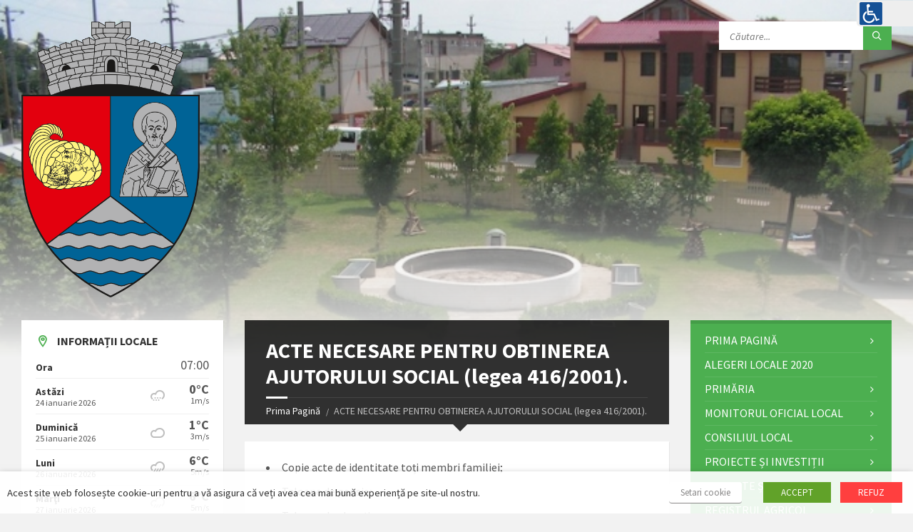

--- FILE ---
content_type: text/html; charset=UTF-8
request_url: https://primaria-clinceni.ro/acte-necesare-pentru-obtinerea-ajutorului-social-legea-4162001/
body_size: 101118
content:
<!DOCTYPE html>
<html lang="ro-RO">
<head data-template-uri="https://primaria-clinceni.ro/wp-content/themes/townpress">
    <meta http-equiv="Content-Type" content="text/html; charset=UTF-8" />
    <meta name="viewport" content="width=device-width, initial-scale=1.0">
    <link rel="profile" href="http://gmpg.org/xfn/11" />
    <link rel="pingback" href="https://primaria-clinceni.ro/xmlrpc.php" />
	<link rel="shortcut icon" href="https://primaria-clinceni.ro/wp-content/uploads/2017/10/00163054pi002-1.png">    <script>
	window.dataLayer = window.dataLayer || [];
	function gtag() {
		dataLayer.push(arguments);
	}
	gtag("consent", "default", {
		ad_user_data: "denied",
		ad_personalization: "denied",
		ad_storage: "denied",
		analytics_storage: "denied",
		functionality_storage: "denied",
		personalization_storage: "denied",
		security_storage: "granted",
		wait_for_update: 500,
	});
	gtag("set", "ads_data_redaction", true);
	</script>
<script type="text/javascript"
		id="Cookiebot"
		src="https://consent.cookiebot.com/uc.js"
		data-implementation="wp"
		data-cbid="8afa5dad-e3c4-43c4-8159-4cf015f6a29a"
						data-culture="RO"
				async	></script>
<title>ACTE NECESARE PENTRU OBTINEREA AJUTORULUI SOCIAL (legea 416/2001). | Primăria Clinceni</title>
<link rel='dns-prefetch' href='//fonts.googleapis.com' />
<link rel='dns-prefetch' href='//s.w.org' />
<link rel="alternate" type="application/rss+xml" title="Primăria Clinceni &raquo; Flux" href="https://primaria-clinceni.ro/feed/" />
<link rel="alternate" type="application/rss+xml" title="Primăria Clinceni &raquo; Flux comentarii" href="https://primaria-clinceni.ro/comments/feed/" />
		<script type="text/javascript">
			window._wpemojiSettings = {"baseUrl":"https:\/\/s.w.org\/images\/core\/emoji\/2.3\/72x72\/","ext":".png","svgUrl":"https:\/\/s.w.org\/images\/core\/emoji\/2.3\/svg\/","svgExt":".svg","source":{"concatemoji":"https:\/\/primaria-clinceni.ro\/wp-includes\/js\/wp-emoji-release.min.js?ver=4.8.25"}};
			!function(t,a,e){var r,i,n,o=a.createElement("canvas"),l=o.getContext&&o.getContext("2d");function c(t){var e=a.createElement("script");e.src=t,e.defer=e.type="text/javascript",a.getElementsByTagName("head")[0].appendChild(e)}for(n=Array("flag","emoji4"),e.supports={everything:!0,everythingExceptFlag:!0},i=0;i<n.length;i++)e.supports[n[i]]=function(t){var e,a=String.fromCharCode;if(!l||!l.fillText)return!1;switch(l.clearRect(0,0,o.width,o.height),l.textBaseline="top",l.font="600 32px Arial",t){case"flag":return(l.fillText(a(55356,56826,55356,56819),0,0),e=o.toDataURL(),l.clearRect(0,0,o.width,o.height),l.fillText(a(55356,56826,8203,55356,56819),0,0),e===o.toDataURL())?!1:(l.clearRect(0,0,o.width,o.height),l.fillText(a(55356,57332,56128,56423,56128,56418,56128,56421,56128,56430,56128,56423,56128,56447),0,0),e=o.toDataURL(),l.clearRect(0,0,o.width,o.height),l.fillText(a(55356,57332,8203,56128,56423,8203,56128,56418,8203,56128,56421,8203,56128,56430,8203,56128,56423,8203,56128,56447),0,0),e!==o.toDataURL());case"emoji4":return l.fillText(a(55358,56794,8205,9794,65039),0,0),e=o.toDataURL(),l.clearRect(0,0,o.width,o.height),l.fillText(a(55358,56794,8203,9794,65039),0,0),e!==o.toDataURL()}return!1}(n[i]),e.supports.everything=e.supports.everything&&e.supports[n[i]],"flag"!==n[i]&&(e.supports.everythingExceptFlag=e.supports.everythingExceptFlag&&e.supports[n[i]]);e.supports.everythingExceptFlag=e.supports.everythingExceptFlag&&!e.supports.flag,e.DOMReady=!1,e.readyCallback=function(){e.DOMReady=!0},e.supports.everything||(r=function(){e.readyCallback()},a.addEventListener?(a.addEventListener("DOMContentLoaded",r,!1),t.addEventListener("load",r,!1)):(t.attachEvent("onload",r),a.attachEvent("onreadystatechange",function(){"complete"===a.readyState&&e.readyCallback()})),(r=e.source||{}).concatemoji?c(r.concatemoji):r.wpemoji&&r.twemoji&&(c(r.twemoji),c(r.wpemoji)))}(window,document,window._wpemojiSettings);
		</script>
		<style type="text/css">
img.wp-smiley,
img.emoji {
	display: inline !important;
	border: none !important;
	box-shadow: none !important;
	height: 1em !important;
	width: 1em !important;
	margin: 0 .07em !important;
	vertical-align: -0.1em !important;
	background: none !important;
	padding: 0 !important;
}
</style>
<link rel='stylesheet' id='cookie-law-info-css'  href='https://primaria-clinceni.ro/wp-content/plugins/webtoffee-gdpr-cookie-consent/public/css/cookie-law-info-public.css?ver=2.2.5' type='text/css' media='all' />
<link rel='stylesheet' id='cookie-law-info-gdpr-css'  href='https://primaria-clinceni.ro/wp-content/plugins/webtoffee-gdpr-cookie-consent/public/css/cookie-law-info-gdpr.css?ver=2.2.5' type='text/css' media='all' />
<link rel='stylesheet' id='main-style-css'  href='https://primaria-clinceni.ro/wp-content/themes/townpress/style.css' type='text/css' media='all' />
<style id='main-style-inline-css' type='text/css'>
body { font-family: 'Source Sans Pro', Arial, sans-serif; font-size: 16px; font-weight: 400; }
 .header-branding.m-large-logo span { max-width: 250px; } .header-branding.m-small-logo span { max-width: 250px; } @media ( max-width: 991px ) { .header-branding.m-small-logo span, .header-branding.m-large-logo span { max-width: 250px; } }
</style>
<link rel='stylesheet' id='theme-skin-css'  href='https://primaria-clinceni.ro/wp-content/themes/townpress/library/css/skin/green.css' type='text/css' media='all' />
<link rel='stylesheet' id='js_composer_front-css'  href='https://primaria-clinceni.ro/wp-content/plugins/js_composer/assets/css/js_composer.min.css?ver=5.2' type='text/css' media='all' />
<link rel='stylesheet' id='redux-google-fonts-theme_options-css'  href='https://fonts.googleapis.com/css?family=Source+Sans+Pro%3A200%2C300%2C400%2C600%2C700%2C900%2C200italic%2C300italic%2C400italic%2C600italic%2C700italic%2C900italic&#038;ver=4.8.25' type='text/css' media='all' />
<script type='text/javascript' src='https://primaria-clinceni.ro/wp-includes/js/jquery/jquery.js?ver=1.12.4'></script>
<script type='text/javascript' src='https://primaria-clinceni.ro/wp-includes/js/jquery/jquery-migrate.min.js?ver=1.4.1'></script>
<script type='text/javascript'>
/* <![CDATA[ */
var Cli_Data = {"nn_cookie_ids":["test_cookie"],"non_necessary_cookies":{"alte-cookieuri":["test_cookie"]},"cookielist":{"necesare":{"0":{"ID":3905,"post_author":"1","post_date":"2020-03-16 17:58:08","post_date_gmt":"2020-03-16 14:58:08","post_content":"The cookie is set by the GDPR Cookie Consent plugin and is used to store whether or not user has consented to the use of cookies. It does not store any personal data.","post_title":"viewed_cookie_policy","post_excerpt":"","post_status":"publish","comment_status":"closed","ping_status":"closed","post_password":"","post_name":"viewed_cookie_policy","to_ping":"","pinged":"","post_modified":"2020-03-16 17:58:08","post_modified_gmt":"2020-03-16 14:58:08","post_content_filtered":"","post_parent":0,"guid":"https:\/\/primaria-clinceni.ro\/cookielawinfo\/viewed_cookie_policy\/","menu_order":0,"post_type":"cookielawinfo","post_mime_type":"","comment_count":"0","filter":"raw"},"1":{"ID":3906,"post_author":"1","post_date":"2020-03-16 17:58:08","post_date_gmt":"2020-03-16 14:58:08","post_content":"This cookie is set by GDPR Cookie Consent plugin. The cookies is used to store the user consent for the cookies in the category \"Necessary\".","post_title":"cookielawinfo-checkbox-necessary","post_excerpt":"","post_status":"publish","comment_status":"closed","ping_status":"closed","post_password":"","post_name":"cookielawinfo-checkbox-necessary","to_ping":"","pinged":"","post_modified":"2020-03-16 17:58:08","post_modified_gmt":"2020-03-16 14:58:08","post_content_filtered":"","post_parent":0,"guid":"https:\/\/primaria-clinceni.ro\/cookielawinfo\/cookielawinfo-checkbox-necessary\/","menu_order":0,"post_type":"cookielawinfo","post_mime_type":"","comment_count":"0","filter":"raw"},"2":{"ID":3907,"post_author":"1","post_date":"2020-03-16 17:58:08","post_date_gmt":"2020-03-16 14:58:08","post_content":"This cookie is set by GDPR Cookie Consent plugin. The cookies is used to store the user consent for the cookies in the category \"Non Necessary\".","post_title":"cookielawinfo-checkbox-non-necessary","post_excerpt":"","post_status":"publish","comment_status":"closed","ping_status":"closed","post_password":"","post_name":"cookielawinfo-checkbox-non-necessary","to_ping":"","pinged":"","post_modified":"2020-03-16 17:58:08","post_modified_gmt":"2020-03-16 14:58:08","post_content_filtered":"","post_parent":0,"guid":"https:\/\/primaria-clinceni.ro\/cookielawinfo\/cookielawinfo-checkbox-non-necessary\/","menu_order":0,"post_type":"cookielawinfo","post_mime_type":"","comment_count":"0","filter":"raw"},"term_id":76,"name":"Necesare","loadonstart":0,"defaultstate":"enabled"},"alte-cookieuri":{"0":{"ID":3908,"post_author":"1","post_date":"2020-03-16 17:58:08","post_date_gmt":"2020-03-16 14:58:08","post_content":"","post_title":"test_cookie","post_excerpt":"","post_status":"publish","comment_status":"closed","ping_status":"closed","post_password":"","post_name":"test_cookie","to_ping":"","pinged":"","post_modified":"2020-03-16 17:58:08","post_modified_gmt":"2020-03-16 14:58:08","post_content_filtered":"","post_parent":0,"guid":"https:\/\/primaria-clinceni.ro\/cookielawinfo\/test_cookie\/","menu_order":0,"post_type":"cookielawinfo","post_mime_type":"","comment_count":"0","filter":"raw"},"term_id":77,"name":"Alte cookieuri","loadonstart":0,"defaultstate":"disabled"}},"ajax_url":"https:\/\/primaria-clinceni.ro\/wp-admin\/admin-ajax.php","current_lang":"ro","security":"27707a9e60","eu_countries":["GB"],"geoIP":"disabled","consentVersion":"1","strictlyEnabled":["necessary","obligatoire"],"cookieDomain":""};
var log_object = {"ajax_url":"https:\/\/primaria-clinceni.ro\/wp-admin\/admin-ajax.php"};
/* ]]> */
</script>
<script type='text/javascript' src='https://primaria-clinceni.ro/wp-content/plugins/webtoffee-gdpr-cookie-consent/public/js/cookie-law-info-public.js?ver=2.2.5'></script>
<link rel='https://api.w.org/' href='https://primaria-clinceni.ro/wp-json/' />
<link rel="EditURI" type="application/rsd+xml" title="RSD" href="https://primaria-clinceni.ro/xmlrpc.php?rsd" />
<link rel="wlwmanifest" type="application/wlwmanifest+xml" href="https://primaria-clinceni.ro/wp-includes/wlwmanifest.xml" /> 
<meta name="generator" content="WordPress 4.8.25" />
<link rel="canonical" href="https://primaria-clinceni.ro/acte-necesare-pentru-obtinerea-ajutorului-social-legea-4162001/" />
<link rel='shortlink' href='https://primaria-clinceni.ro/?p=3758' />
<link rel="alternate" type="application/json+oembed" href="https://primaria-clinceni.ro/wp-json/oembed/1.0/embed?url=https%3A%2F%2Fprimaria-clinceni.ro%2Facte-necesare-pentru-obtinerea-ajutorului-social-legea-4162001%2F" />
<link rel="alternate" type="text/xml+oembed" href="https://primaria-clinceni.ro/wp-json/oembed/1.0/embed?url=https%3A%2F%2Fprimaria-clinceni.ro%2Facte-necesare-pentru-obtinerea-ajutorului-social-legea-4162001%2F&#038;format=xml" />
<link type="text/css" href="https://primaria-clinceni.ro/wp-content/plugins/screenreader/libraries/controller/css/elegant.css" rel="stylesheet" charset="utf-8"/><script type="text/javascript" src="https://primaria-clinceni.ro/wp-content/plugins/screenreader/libraries/jquery/jquery.js" charset="utf-8" defer></script><script type="text/javascript" src="https://primaria-clinceni.ro/wp-content/plugins/screenreader/languages/en-GB.js" charset="utf-8"></script><script type="text/javascript" src="https://primaria-clinceni.ro/wp-content/plugins/screenreader/libraries/tts/soundmanager/soundmanager2.js" charset="utf-8"></script><script type="text/javascript" src="https://primaria-clinceni.ro/wp-content/plugins/screenreader/libraries/tts/tts.js" charset="utf-8" defer="defer"></script><script type="text/javascript" src="https://primaria-clinceni.ro/wp-content/plugins/screenreader/libraries/controller/controller.js" charset="utf-8" defer="defer"></script><script type="text/javascript" src="https://primaria-clinceni.ro/wp-content/plugins/screenreader/libraries/tts/responsivevoice.js" charset="utf-8" defer="defer"></script><style type='text/css'>#accessibility-links #text_plugin{width:80px;}</style>	<script type="text/javascript">
		window.soundManager.url = 'https://primaria-clinceni.ro/wp-content/plugins/screenreader/libraries/tts/soundmanager/swf/';
		window.soundManager.debugMode = false;
		window.soundManager.defaultOptions.volume = 80;
	
		var screenReaderConfigOptions = {	baseURI: 'https://primaria-clinceni.ro/wp-content/plugins/screenreader/',
											token: '751b9e7e1cb44cfec9ba3ac6cd9eea4c',
											langCode: 'ro',
											chunkLength: 300,
											screenReaderVolume: '80',
											screenReaderVoiceSpeed: 'normal',
											position: 'topright',
											scrolling: 'fixed',
											targetAppendto: 'html',
											targetAppendMode: 'bottom',
											preload: 1,
											autoBackgroundColor: 1,
											readPage: 1,
											readChildNodes: 0,
											ieHighContrast: 1,
											ieHighContrastAdvanced: 1,
											selectMainpageareaText: 0,
											excludeScripts: 0,
											readImages: 0,
											readImagesAttribute: 'alt',
											readImagesOrdering: 'before',
											readImagesHovering: 0,
											mainpageSelector: '*[name*=main], *[class*=main], *[id*=main]',
											showlabel: 0,
											labeltext: 'Screen Reader',
											screenreaderIcon: 'wheelchair',
											screenreader: 0,
											highcontrast: 1,
											highcontrastAlternate: 1,
											colorHue: 180,
											colorBrightness: 6,
											rootTarget: 0,
											dyslexicFont: 1,
											grayHues: 1,
											spacingSize: 1,
											bigCursor: 1,
											fontsize: 1,
											fontsizeDefault: 100,
											fontsizeMin: 50,
											fontsizeMax: 200,
											fontsizeSelector: '',
											fontSizeHeadersIncrement: 20,
											toolbarBgcolor: '#EEE',
											template: 'elegant.css',
											templateOrientation: 'vertical',
											accesskey_play: 'P',
											accesskey_pause: 'E',
											accesskey_stop: 'S',
											accesskey_increase: 'O',
											accesskey_decrease: 'U',
											accesskey_reset: 'R',
											accesskey_highcontrast: 'H',
											accesskey_highcontrast2: 'J',
											accesskey_highcontrast3: 'K',
											accesskey_dyslexic: 'D',
											accesskey_grayhues: 'G',
											accesskey_spacingsize_increase: 'M',
											accesskey_spacingsize_decrease: 'N',
											accesskey_bigcursor: 'W',
											accesskey_skiptocontents: 'C',
											accesskey_minimized: 'L',
											volume_accesskeys: 1,
											readerEngine: 'proxy_responsive',
											useMobileReaderEngine: 0,
											mobileReaderEngine: 'proxy_responsive',
											proxyResponsiveApikey: 'YkiNlVQr',
											hideOnMobile: 0,
											useMinimizedToolbar: 1,
											statusMinimizedToolbar: 'closed',
											showSkipToContents: 0,
											skipToContentsSelector: '',
											removeLinksTarget: 0,
											resetButtonBehavior: 'fontsize'
										};
	</script><meta name="generator" content="Powered by Visual Composer - drag and drop page builder for WordPress."/>
<!--[if lte IE 9]><link rel="stylesheet" type="text/css" href="https://primaria-clinceni.ro/wp-content/plugins/js_composer/assets/css/vc_lte_ie9.min.css" media="screen"><![endif]--><link rel="preconnect" href="//code.tidio.co"><!--[if lte IE 9]><link rel="stylesheet" type="text/css" href="https://primaria-clinceni.ro/wp-content/themes/townpress/library/css/oldie.css"><![endif]--><!--[if lt IE 9]><script src="https://primaria-clinceni.ro/wp-content/themes/townpress/library/js/html5.min.js"></script><![endif]--><!--[if lt IE 9]><script src="https://primaria-clinceni.ro/wp-content/themes/townpress/library/js/respond.min.js"></script><![endif]-->		<style type="text/css" id="wp-custom-css">
			/*
Poți să-ți adaugi propriul CSS aici.

Dă clic pe iconul de ajutor de mai sus pentru a afla mai mult.
*/
.post-4409 #primary-sidebar {
display:none;
}
@media (min-width: 992px) {
.col-md-6 .post-4409 {
    width: 165%;
}
}

@media (min-width: 992px) {
.post-4409 .col-md-push-3 {
    left: -5%;
}
}
@media (min-width: 992px) {
.post-4409 #header-content-inner {
    position: relative;
    z-index: 20;
	left: -10%;
}
.post-4409 #page-header {
    position: relative;
    margin: 0 0 24px 0;
    padding: 0 30px;
    width: 165%;
}
}

		</style>
	<noscript><style type="text/css"> .wpb_animate_when_almost_visible { opacity: 1; }</style></noscript></head>



<body class="page-template-default page page-id-3758  m-has-header-bg wpb-js-composer js-comp-ver-5.2 vc_responsive">

	
	<!-- HEADER : begin -->
	<header id="header" class="m-has-header-tools m-has-search">
		<div class="header-inner">

			<!-- HEADER CONTENT : begin -->
			<div class="header-content">
				<div class="c-container">
					<div class="header-content-inner">

												<!-- HEADER BRANDING : begin -->

																															<div class="header-branding m-large-logo">

							<a href="https://primaria-clinceni.ro"><span><img src="https://primaria-clinceni.ro/wp-content/uploads/2017/11/stema-Clinceni-IF-copy.png"
							 data-hires="https://primaria-clinceni.ro/wp-content/uploads/2017/11/stema-Clinceni-IF-copy.png"							alt="Primăria Clinceni"></span></a>

						</div>
						<!-- HEADER BRANDING : end -->
						
						<!-- HEADER TOGGLE HOLDER : begin -->
						<div class="header-toggle-holder">

							<!-- HEADER TOGGLE : begin -->
							<button class="header-toggle" type="button">
								<i class="ico-open tp tp-menu"></i>
								<i class="ico-close tp tp-cross"></i>
								<span>Menu</span>
							</button>
							<!-- HEADER TOGGLE : end -->

							
						</div>
						<!-- HEADER TOGGLE HOLDER : end -->

												<!-- HEADER MENU : begin -->
						<div class="header-menu">
							
	<!-- MAIN MENU : begin -->
	<nav class="main-menu">

		<ul id="menu-meniu" class="menu-items clearfix"><li id="menu-item-291" class="menu-item menu-item-type-post_type menu-item-object-page menu-item-home menu-item-has-children menu-item-291"><a href="https://primaria-clinceni.ro/">Prima Pagină</a>
<ul  class="sub-menu">
	<li id="menu-item-6205" class="menu-item menu-item-type-post_type menu-item-object-page menu-item-6205"><a href="https://primaria-clinceni.ro/registrul-de-evidenta-a-sistemelor-individuale-adecvate-pentru-colectarea-si-epurarea-apelor-uzate/">Registrul de Evidență a Sistemelor Individuale Adecvate pentru Colectarea și Epurarea Apelor Uzate</a></li>
</ul>
</li>
<li id="menu-item-4127" class="menu-item menu-item-type-post_type menu-item-object-page menu-item-4127"><a href="https://primaria-clinceni.ro/alegeri-locale-2020/">ALEGERI LOCALE 2020</a></li>
<li id="menu-item-316" class="menu-item menu-item-type-custom menu-item-object-custom menu-item-has-children menu-item-316"><a>Primăria</a>
<ul  class="sub-menu">
	<li id="menu-item-287" class="menu-item menu-item-type-post_type menu-item-object-page menu-item-287"><a href="https://primaria-clinceni.ro/primar/">Primar</a></li>
	<li id="menu-item-315" class="menu-item menu-item-type-post_type menu-item-object-page menu-item-315"><a href="https://primaria-clinceni.ro/viceprimar/">Viceprimar</a></li>
	<li id="menu-item-318" class="menu-item menu-item-type-post_type menu-item-object-page menu-item-318"><a href="https://primaria-clinceni.ro/secretar/">Secretar</a></li>
	<li id="menu-item-321" class="menu-item menu-item-type-post_type menu-item-object-page menu-item-321"><a href="https://primaria-clinceni.ro/organigrama/">Organigrama</a></li>
	<li id="menu-item-324" class="menu-item menu-item-type-post_type menu-item-object-page menu-item-324"><a href="https://primaria-clinceni.ro/rapoarte-de-activitate/">Rapoarte de activitate</a></li>
	<li id="menu-item-4878" class="menu-item menu-item-type-custom menu-item-object-custom menu-item-has-children menu-item-4878"><a href="https://primaria-clinceni.ro/declaratii-de-avere-2022/">Declarații de avere</a>
	<ul  class="sub-menu">
		<li id="menu-item-8746" class="menu-item menu-item-type-post_type menu-item-object-page menu-item-8746"><a href="https://primaria-clinceni.ro/declaratii-de-avere-2025/">2025</a></li>
		<li id="menu-item-8748" class="menu-item menu-item-type-post_type menu-item-object-page menu-item-8748"><a href="https://primaria-clinceni.ro/declaratii-de-avere-2024-2/">2024</a></li>
		<li id="menu-item-6667" class="menu-item menu-item-type-post_type menu-item-object-page menu-item-6667"><a href="https://primaria-clinceni.ro/declaratii-de-avere-2023/">2023</a></li>
		<li id="menu-item-5676" class="menu-item menu-item-type-post_type menu-item-object-page menu-item-5676"><a href="https://primaria-clinceni.ro/declaratii-de-avere-2022/">2022</a></li>
		<li id="menu-item-4221" class="menu-item menu-item-type-post_type menu-item-object-page menu-item-4221"><a href="https://primaria-clinceni.ro/declaratii-de-avere-2021/">2021</a></li>
		<li id="menu-item-4879" class="menu-item menu-item-type-post_type menu-item-object-page menu-item-4879"><a href="https://primaria-clinceni.ro/decl-avere-2020/">2020</a></li>
	</ul>
</li>
	<li id="menu-item-4917" class="menu-item menu-item-type-custom menu-item-object-custom menu-item-has-children menu-item-4917"><a href="https://primaria-clinceni.ro/declaratii-de-interese-2022/">Declaratii de interese</a>
	<ul  class="sub-menu">
		<li id="menu-item-8745" class="menu-item menu-item-type-post_type menu-item-object-page menu-item-8745"><a href="https://primaria-clinceni.ro/declaratii-de-interese-2025/">2025</a></li>
		<li id="menu-item-8747" class="menu-item menu-item-type-post_type menu-item-object-page menu-item-8747"><a href="https://primaria-clinceni.ro/declaratii-de-interese-2024-2/">2024</a></li>
		<li id="menu-item-6670" class="menu-item menu-item-type-post_type menu-item-object-page menu-item-6670"><a href="https://primaria-clinceni.ro/declaratii-de-interese-2023/">2023</a></li>
		<li id="menu-item-5675" class="menu-item menu-item-type-post_type menu-item-object-page menu-item-5675"><a href="https://primaria-clinceni.ro/declaratii-de-interese-2022/">2022</a></li>
		<li id="menu-item-4220" class="menu-item menu-item-type-post_type menu-item-object-page menu-item-4220"><a href="https://primaria-clinceni.ro/declaratii-de-interese-2021/">2021</a></li>
		<li id="menu-item-4916" class="menu-item menu-item-type-post_type menu-item-object-page menu-item-4916"><a href="https://primaria-clinceni.ro/declaratii-de-interese-2020/">2020</a></li>
	</ul>
</li>
	<li id="menu-item-327" class="menu-item menu-item-type-post_type menu-item-object-page menu-item-327"><a href="https://primaria-clinceni.ro/program-de-audiente/">Program de audiențe</a></li>
</ul>
</li>
<li id="menu-item-5435" class="menu-item menu-item-type-custom menu-item-object-custom menu-item-has-children menu-item-5435"><a target="_blank" href="https://emol.ro/clinceni-if/">Monitorul Oficial Local</a>
<ul  class="sub-menu">
	<li id="menu-item-3497" class="menu-item menu-item-type-post_type menu-item-object-page menu-item-3497"><a href="https://primaria-clinceni.ro/regulamentele-privind-procedurile-administrative/">Regulamentele privind procedurile administrative</a></li>
	<li id="menu-item-3583" class="menu-item menu-item-type-custom menu-item-object-custom menu-item-3583"><a href="https://primaria-clinceni.ro/2022/03/14/hotarari-ale-consiliul-local-2022/">Hotărârile autorității deliberative</a></li>
	<li id="menu-item-3495" class="menu-item menu-item-type-post_type menu-item-object-page menu-item-3495"><a href="https://primaria-clinceni.ro/dispozitiile-autoritatii-executive/">Dispozițiile autorității executive</a></li>
	<li id="menu-item-5397" class="menu-item menu-item-type-custom menu-item-object-custom menu-item-has-children menu-item-5397"><a href="https://primaria-clinceni.ro/procese-verbale-ale-sedintelor-de-consiliu-local-2022/">Procese verbale ale sedintelor de Consiliu Local</a>
	<ul  class="sub-menu">
		<li id="menu-item-5688" class="menu-item menu-item-type-post_type menu-item-object-page menu-item-5688"><a href="https://primaria-clinceni.ro/procese-verbale-ale-sedintelor-de-consiliu-local-2022/">2022</a></li>
		<li id="menu-item-3804" class="menu-item menu-item-type-post_type menu-item-object-page menu-item-3804"><a href="https://primaria-clinceni.ro/procese-verbale-ale-sedintelor-de-consiliu-local-2021/">2021</a></li>
		<li id="menu-item-5394" class="menu-item menu-item-type-post_type menu-item-object-page menu-item-5394"><a href="https://primaria-clinceni.ro/procese-verbale-ale-sedintelor-de-consiliu-local-2020/">2020</a></li>
		<li id="menu-item-5395" class="menu-item menu-item-type-post_type menu-item-object-page menu-item-5395"><a href="https://primaria-clinceni.ro/procese-verbale-ale-sedintelor-de-consiliu-local-2019/">2019</a></li>
	</ul>
</li>
	<li id="menu-item-3494" class="menu-item menu-item-type-post_type menu-item-object-page menu-item-3494"><a href="https://primaria-clinceni.ro/documente-si-informatii-financiare/">Documente și informații financiare</a></li>
	<li id="menu-item-3493" class="menu-item menu-item-type-post_type menu-item-object-page menu-item-3493"><a href="https://primaria-clinceni.ro/alte-documente/">Alte documente</a></li>
</ul>
</li>
<li id="menu-item-330" class="menu-item menu-item-type-custom menu-item-object-custom menu-item-has-children menu-item-330"><a>Consiliul Local</a>
<ul  class="sub-menu">
	<li id="menu-item-363" class="menu-item menu-item-type-post_type menu-item-object-page menu-item-363"><a href="https://primaria-clinceni.ro/componenta-consiliului-local/">Componența Consiliului Local</a></li>
	<li id="menu-item-4307" class="menu-item menu-item-type-post_type menu-item-object-page menu-item-4307"><a href="https://primaria-clinceni.ro/regulamentul-de-organizare-si-functionare-al-consiliului-local-clinceni-ilfov/">Regulamentul de organizare si functionare</a></li>
	<li id="menu-item-5327" class="menu-item menu-item-type-post_type menu-item-object-page menu-item-5327"><a href="https://primaria-clinceni.ro/ordine-de-zi-consiliul-local/">Ordine de zi Consiliul Local</a></li>
	<li id="menu-item-3357" class="menu-item menu-item-type-post_type menu-item-object-page menu-item-3357"><a href="https://primaria-clinceni.ro/proiect-de-hotarari-ale-consiliului-local/">Proiecte de hotărâri ale Consiliului Local</a></li>
	<li id="menu-item-4938" class="menu-item menu-item-type-custom menu-item-object-custom menu-item-has-children menu-item-4938"><a href="https://primaria-clinceni.ro/declaratii-de-interese-consiliul-local-2022/">Declaratii de interese</a>
	<ul  class="sub-menu">
		<li id="menu-item-8749" class="menu-item menu-item-type-post_type menu-item-object-page menu-item-8749"><a href="https://primaria-clinceni.ro/declaratii-de-interese-consiliul-local-2025-2/">2025</a></li>
		<li id="menu-item-8752" class="menu-item menu-item-type-post_type menu-item-object-page menu-item-8752"><a href="https://primaria-clinceni.ro/declaratii-de-interese-consiliul-local-2024/">2024</a></li>
		<li id="menu-item-7071" class="menu-item menu-item-type-post_type menu-item-object-page menu-item-7071"><a href="https://primaria-clinceni.ro/declaratii-de-interese-consiliul-local-2023/">2023</a></li>
		<li id="menu-item-5801" class="menu-item menu-item-type-post_type menu-item-object-page menu-item-5801"><a href="https://primaria-clinceni.ro/declaratii-de-interese-consiliul-local-2022/">2022</a></li>
		<li id="menu-item-4936" class="menu-item menu-item-type-post_type menu-item-object-page menu-item-4936"><a href="https://primaria-clinceni.ro/declaratii-de-interese-consiliul-local-2021/">2021</a></li>
		<li id="menu-item-4937" class="menu-item menu-item-type-post_type menu-item-object-page menu-item-4937"><a href="https://primaria-clinceni.ro/declaratii-de-interese-consiliul-local-2020/">2020</a></li>
	</ul>
</li>
	<li id="menu-item-4932" class="menu-item menu-item-type-custom menu-item-object-custom menu-item-has-children menu-item-4932"><a href="https://primaria-clinceni.ro/declaratii-de-avere-consiliul-local-2022/">Declaratii de avere</a>
	<ul  class="sub-menu">
		<li id="menu-item-8750" class="menu-item menu-item-type-post_type menu-item-object-page menu-item-8750"><a href="https://primaria-clinceni.ro/declaratii-de-avere-consiliul-local-2025/">2025</a></li>
		<li id="menu-item-8751" class="menu-item menu-item-type-post_type menu-item-object-page menu-item-8751"><a href="https://primaria-clinceni.ro/declaratii-de-avere-consiliul-local-2024-2/">2024</a></li>
		<li id="menu-item-7052" class="menu-item menu-item-type-post_type menu-item-object-page menu-item-7052"><a href="https://primaria-clinceni.ro/declaratii-de-avere-consiliul-local-2023/">2023</a></li>
		<li id="menu-item-5802" class="menu-item menu-item-type-post_type menu-item-object-page menu-item-5802"><a href="https://primaria-clinceni.ro/declaratii-de-avere-consiliul-local-2022/">2022</a></li>
		<li id="menu-item-4931" class="menu-item menu-item-type-post_type menu-item-object-page menu-item-4931"><a href="https://primaria-clinceni.ro/declaratii-de-avere-consiliul-local-2021/">2021</a></li>
		<li id="menu-item-4930" class="menu-item menu-item-type-post_type menu-item-object-page menu-item-4930"><a href="https://primaria-clinceni.ro/declaratii-de-avere-consiliul-local-2020/">2020</a></li>
	</ul>
</li>
</ul>
</li>
<li id="menu-item-331" class="menu-item menu-item-type-custom menu-item-object-custom menu-item-has-children menu-item-331"><a>Proiecte și investiții</a>
<ul  class="sub-menu">
	<li id="menu-item-381" class="menu-item menu-item-type-post_type menu-item-object-page menu-item-381"><a href="https://primaria-clinceni.ro/investitii-in-derulare/">Investiții în derulare</a></li>
	<li id="menu-item-384" class="menu-item menu-item-type-post_type menu-item-object-page menu-item-384"><a href="https://primaria-clinceni.ro/planul-de-mobilitate-urbana-durabila-2016-2030/">Planul de mobilitate urbană durabilă 2016-2030</a></li>
</ul>
</li>
<li id="menu-item-332" class="menu-item menu-item-type-custom menu-item-object-custom menu-item-has-children menu-item-332"><a>Impozite și Taxe</a>
<ul  class="sub-menu">
	<li id="menu-item-387" class="menu-item menu-item-type-post_type menu-item-object-page menu-item-387"><a href="https://primaria-clinceni.ro/informatii-generale/">Informații generale</a></li>
	<li id="menu-item-390" class="menu-item menu-item-type-post_type menu-item-object-page menu-item-390"><a href="https://primaria-clinceni.ro/acte-necesare/">Acte necesare</a></li>
	<li id="menu-item-393" class="menu-item menu-item-type-post_type menu-item-object-page menu-item-393"><a href="https://primaria-clinceni.ro/informatii/">Informații</a></li>
	<li id="menu-item-396" class="menu-item menu-item-type-post_type menu-item-object-page menu-item-396"><a href="https://primaria-clinceni.ro/formulare/">Formulare</a></li>
	<li id="menu-item-399" class="menu-item menu-item-type-post_type menu-item-object-page menu-item-399"><a href="https://primaria-clinceni.ro/acte-administrative-fiscale/">Acte administrative fiscale</a></li>
</ul>
</li>
<li id="menu-item-6590" class="menu-item menu-item-type-custom menu-item-object-custom menu-item-has-children menu-item-6590"><a>Registrul Agricol</a>
<ul  class="sub-menu">
	<li id="menu-item-6584" class="menu-item menu-item-type-post_type menu-item-object-page menu-item-6584"><a href="https://primaria-clinceni.ro/informatii-generale-2/">Informatii generale</a></li>
	<li id="menu-item-6589" class="menu-item menu-item-type-post_type menu-item-object-page menu-item-6589"><a href="https://primaria-clinceni.ro/acte-necesare-2/">Acte necesare</a></li>
	<li id="menu-item-6583" class="menu-item menu-item-type-post_type menu-item-object-page menu-item-6583"><a href="https://primaria-clinceni.ro/formulare-2/">Formulare</a></li>
</ul>
</li>
<li id="menu-item-3858" class="menu-item menu-item-type-post_type menu-item-object-page current-menu-ancestor current-menu-parent current_page_parent current_page_ancestor menu-item-has-children menu-item-3858"><a href="https://primaria-clinceni.ro/asistenta-sociala/">Asistenta Sociala</a>
<ul  class="sub-menu">
	<li id="menu-item-5247" class="menu-item menu-item-type-post_type menu-item-object-page menu-item-5247"><a href="https://primaria-clinceni.ro/ajutor-pentru-incalzirea-locuintei-sezon-rece-conform-legii-nr-2262021-consumatorul-vulnerabil/">AJUTOR PENTRU INCALZIREA LOCUINTEI (sezon rece) CONFORM LEGII  NR. 226/2021 CONSUMATORUL VULNERABIL</a></li>
	<li id="menu-item-3767" class="menu-item menu-item-type-post_type menu-item-object-page menu-item-3767"><a href="https://primaria-clinceni.ro/acte-necesare-depunerii-dosarului-de-indemnizatie-de-stat-pentru-copil-stimulent-de-insertie/">ACTE NECESARE DEPUNERII DOSARULUI DE INDEMNIZATIE DE STAT PENTRU COPIL/ STIMULENT DE INSERTIE</a></li>
	<li id="menu-item-3765" class="menu-item menu-item-type-post_type menu-item-object-page menu-item-3765"><a href="https://primaria-clinceni.ro/acte-necesare-depunerii-dosarului-de-alocatie-de-stat/">ACTE NECESARE DEPUNERII DOSARULUI DE ALOCATIE DE STAT</a></li>
	<li id="menu-item-3764" class="menu-item menu-item-type-post_type menu-item-object-page menu-item-3764"><a href="https://primaria-clinceni.ro/acte-necesare-pentru-obtinerea-alocatiei-de-sustinere-a-familie/">ACTE NECESARE PENTRU OBTINEREA ALOCATIEI DE SUSTINERE A FAMILIEI</a></li>
	<li id="menu-item-3763" class="menu-item menu-item-type-post_type menu-item-object-page current-menu-item page_item page-item-3758 current_page_item menu-item-3763"><a href="https://primaria-clinceni.ro/acte-necesare-pentru-obtinerea-ajutorului-social-legea-4162001/">ACTE NECESARE PENTRU OBTINEREA AJUTORULUI SOCIAL (legea 416/2001).</a></li>
	<li id="menu-item-3852" class="menu-item menu-item-type-post_type menu-item-object-page menu-item-3852"><a href="https://primaria-clinceni.ro/acte-necesare-pentru-obtinerea-pentru-obtinerea-ajutorului-pentru-incalzirea-locuintei/">ACTE NECESARE PENTRU OBTINEREA PENTRU OBTINEREA AJUTORULUI PENTRU INCALZIREA LOCUINTEI</a></li>
	<li id="menu-item-3851" class="menu-item menu-item-type-post_type menu-item-object-page menu-item-3851"><a href="https://primaria-clinceni.ro/acte-necesare-pentru-obtinerea-certificatului-de-handicap-pentru-copii/">ACTE NECESARE PENTRU OBTINEREA CERTIFICATULUI DE HANDICAP PENTRU COPII</a></li>
	<li id="menu-item-3855" class="menu-item menu-item-type-post_type menu-item-object-page menu-item-3855"><a href="https://primaria-clinceni.ro/acte-necesare-in-vederea-intocmirii-dosarului-pentru-serviciul-de-evaluare-persoane-adulte-cu-handicap-ilfov/">ACTE NECESARE IN VEDEREA INTOCMIRII DOSARULUI PENTRU SERVICIUL DE EVALUARE PERSOANE ADULTE CU HANDICAP – ILFOV</a></li>
</ul>
</li>
<li id="menu-item-3830" class="menu-item menu-item-type-custom menu-item-object-custom menu-item-has-children menu-item-3830"><a href="#">Urbanism</a>
<ul  class="sub-menu">
	<li id="menu-item-3831" class="menu-item menu-item-type-post_type menu-item-object-page menu-item-3831"><a href="https://primaria-clinceni.ro/formulare-urbanism/">Formulare Urbanism</a></li>
</ul>
</li>
<li id="menu-item-3222" class="menu-item menu-item-type-custom menu-item-object-custom menu-item-has-children menu-item-3222"><a href="#">STARE CIVILA</a>
<ul  class="sub-menu">
	<li id="menu-item-5475" class="menu-item menu-item-type-custom menu-item-object-custom menu-item-has-children menu-item-5475"><a href="https://primaria-clinceni.ro/publicatii-casatorie-2022/">Publicatii casatorie</a>
	<ul  class="sub-menu">
		<li id="menu-item-6718" class="menu-item menu-item-type-post_type menu-item-object-page menu-item-6718"><a href="https://primaria-clinceni.ro/publicatii-casatorie-2023/">Publicatii casatorie 2023</a></li>
		<li id="menu-item-5474" class="menu-item menu-item-type-post_type menu-item-object-page menu-item-5474"><a href="https://primaria-clinceni.ro/publicatii-casatorie-2022/">Publicatii casatorie 2022</a></li>
		<li id="menu-item-3223" class="menu-item menu-item-type-post_type menu-item-object-page menu-item-3223"><a href="https://primaria-clinceni.ro/publicatii-casatorie-2021/">Publicatii casatorie 2021</a></li>
		<li id="menu-item-5023" class="menu-item menu-item-type-post_type menu-item-object-page menu-item-5023"><a href="https://primaria-clinceni.ro/publicatii-casatorie-2020/">Publicatii casatorie 2020</a></li>
		<li id="menu-item-5024" class="menu-item menu-item-type-post_type menu-item-object-page menu-item-5024"><a href="https://primaria-clinceni.ro/publicatii-casatorie-2019/">Publicatii casatorie 2019</a></li>
	</ul>
</li>
	<li id="menu-item-3225" class="menu-item menu-item-type-post_type menu-item-object-post menu-item-3225"><a href="https://primaria-clinceni.ro/2017/10/12/stare-civila/">Formulare Stare Civila</a></li>
</ul>
</li>
<li id="menu-item-3880" class="menu-item menu-item-type-post_type menu-item-object-page menu-item-has-children menu-item-3880"><a href="https://primaria-clinceni.ro/serviciul-voluntar-pentru-situatii-de-urgenta-svsu/">Serviciul Voluntar pentru Situatii de Urgenta (SVSU)</a>
<ul  class="sub-menu">
	<li id="menu-item-6136" class="menu-item menu-item-type-post_type menu-item-object-page menu-item-6136"><a href="https://primaria-clinceni.ro/planul-local-de-aparare-impotriva-inundatiilor-2022-2025/">Planul local de aparare impotriva inundatiilor 2022-2025</a></li>
	<li id="menu-item-3926" class="menu-item menu-item-type-post_type menu-item-object-page menu-item-3926"><a href="https://primaria-clinceni.ro/ipsm-covid-19/">IPSM COVID-19</a></li>
</ul>
</li>
<li id="menu-item-333" class="menu-item menu-item-type-custom menu-item-object-custom menu-item-has-children menu-item-333"><a>Comuna Clinceni</a>
<ul  class="sub-menu">
	<li id="menu-item-4373" class="menu-item menu-item-type-post_type menu-item-object-page menu-item-4373"><a href="https://primaria-clinceni.ro/viitorul-se-caldeste-de-astazi/">Viitorul se caldeste de astazi</a></li>
	<li id="menu-item-402" class="menu-item menu-item-type-post_type menu-item-object-page menu-item-402"><a href="https://primaria-clinceni.ro/cadrul-geografic/">Cadrul geografic</a></li>
	<li id="menu-item-4407" class="menu-item menu-item-type-post_type menu-item-object-page menu-item-4407"><a href="https://primaria-clinceni.ro/plan-urbanistic-general/">Plan urbanistic general</a></li>
	<li id="menu-item-405" class="menu-item menu-item-type-post_type menu-item-object-page menu-item-405"><a href="https://primaria-clinceni.ro/istoricul-localitatii/">Istoricul localității</a></li>
	<li id="menu-item-408" class="menu-item menu-item-type-post_type menu-item-object-page menu-item-408"><a href="https://primaria-clinceni.ro/oamenii-comunei/">Oamenii comunei</a></li>
</ul>
</li>
<li id="menu-item-334" class="menu-item menu-item-type-custom menu-item-object-custom menu-item-has-children menu-item-334"><a>Informare cetățeni</a>
<ul  class="sub-menu">
	<li id="menu-item-417" class="menu-item menu-item-type-post_type menu-item-object-page menu-item-417"><a href="https://primaria-clinceni.ro/bugetul-local/">Bugetul local</a></li>
	<li id="menu-item-420" class="menu-item menu-item-type-post_type menu-item-object-page menu-item-420"><a href="https://primaria-clinceni.ro/documente-utile/">Documente utile</a></li>
	<li id="menu-item-423" class="menu-item menu-item-type-post_type menu-item-object-page menu-item-423"><a href="https://primaria-clinceni.ro/stiri-si-evenimente/">Știri și evenimente</a></li>
	<li id="menu-item-426" class="menu-item menu-item-type-post_type menu-item-object-page menu-item-426"><a href="https://primaria-clinceni.ro/revista-clinceni/">Revista Clinceni</a></li>
	<li id="menu-item-429" class="menu-item menu-item-type-post_type menu-item-object-page menu-item-429"><a href="https://primaria-clinceni.ro/felicitari/">Felicitări</a></li>
	<li id="menu-item-432" class="menu-item menu-item-type-post_type menu-item-object-page menu-item-432"><a href="https://primaria-clinceni.ro/legislatie/">Legislatie</a></li>
	<li id="menu-item-435" class="menu-item menu-item-type-post_type menu-item-object-page menu-item-435"><a href="https://primaria-clinceni.ro/integrare-europeana/">Integrare europeana</a></li>
	<li id="menu-item-1295" class="menu-item menu-item-type-post_type menu-item-object-page menu-item-has-children menu-item-1295"><a href="https://primaria-clinceni.ro/functii-publice/">Funcții publice</a>
	<ul  class="sub-menu">
		<li id="menu-item-3977" class="menu-item menu-item-type-post_type menu-item-object-page menu-item-3977"><a href="https://primaria-clinceni.ro/concursuri/">Concursuri</a></li>
	</ul>
</li>
</ul>
</li>
<li id="menu-item-335" class="menu-item menu-item-type-custom menu-item-object-custom menu-item-has-children menu-item-335"><a>Informații utile</a>
<ul  class="sub-menu">
	<li id="menu-item-438" class="menu-item menu-item-type-post_type menu-item-object-page menu-item-438"><a href="https://primaria-clinceni.ro/telefoane-utile/">Telefoane utile</a></li>
</ul>
</li>
<li id="menu-item-336" class="menu-item menu-item-type-custom menu-item-object-custom menu-item-has-children menu-item-336"><a>Alegeri locale 2016</a>
<ul  class="sub-menu">
	<li id="menu-item-456" class="menu-item menu-item-type-post_type menu-item-object-page menu-item-456"><a href="https://primaria-clinceni.ro/procese-verbale/">Procese verbale</a></li>
	<li id="menu-item-455" class="menu-item menu-item-type-post_type menu-item-object-page menu-item-455"><a href="https://primaria-clinceni.ro/hotarari/">Hotărâri</a></li>
	<li id="menu-item-454" class="menu-item menu-item-type-post_type menu-item-object-page menu-item-454"><a href="https://primaria-clinceni.ro/corespondenta/">Corespondență</a></li>
</ul>
</li>
<li id="menu-item-441" class="menu-item menu-item-type-post_type menu-item-object-page menu-item-441"><a href="https://primaria-clinceni.ro/legaturi-utile/">Legături utile</a></li>
<li id="menu-item-1675" class="menu-item menu-item-type-post_type menu-item-object-page menu-item-1675"><a href="https://primaria-clinceni.ro/galerie-foto/">Galerie Foto</a></li>
<li id="menu-item-461" class="menu-item menu-item-type-post_type menu-item-object-page menu-item-461"><a href="https://primaria-clinceni.ro/contact/">Contact</a></li>
</ul>
	</nav>
	<!-- MAIN MENU : end -->

						</div>
						<!-- HEADER MENU : end -->
						
												<!-- HEADER TOOLS : begin -->
						<div class="header-tools">

														<!-- HEADER SEARCH : begin -->
							<div class="header-search">
								
	<!-- STANDARD SEARCH FORM : begin -->
	<form class="c-search-form" action="https://primaria-clinceni.ro/" method="get">
		<div class="form-fields">
			<input type="text" name="s" placeholder="Căutare..." value="">
			<button class="submit-btn" type="submit"><i class="tp tp-magnifier"></i></button>
		</div>
	</form>
	<!-- STANDARD SEARCH FORM : end -->





							</div>
							<!-- HEADER SEARCH : end -->
							
							
							
							
						</div>
						<!-- HEADER TOOLS : end -->
						
					</div>
				</div>

			</div>
			<!-- HEADER CONTENT : end -->

			
		</div>
	</header>
	<!-- HEADER : end -->

	<!-- HEADER BG : begin -->
	<div class="header-bg">

		<!-- HEADER IMAGE : begin -->
		<div class="header-image" data-autoplay="9">
						
			
							<div class="image-layer" style="background-image: url( 'https://primaria-clinceni.ro/wp-content/uploads/2017/08/PICT0070.jpg' );"></div>
							<div class="image-layer" style="background-image: url( 'https://primaria-clinceni.ro/wp-content/uploads/2017/08/PICT0107.jpg' );"></div>
							<div class="image-layer" style="background-image: url( 'https://primaria-clinceni.ro/wp-content/uploads/2017/08/PICT0108.jpg' );"></div>
							<div class="image-layer" style="background-image: url( 'https://primaria-clinceni.ro/wp-content/uploads/2017/08/PICT0116.jpg' );"></div>
			
		</div>
		<!-- HEADER IMAGE : begin -->

	</div>
	<!-- HEADER BG : end -->

	<!-- CORE : begin -->
	<div id="core" class="post-3758 page type-page status-publish hentry">
		<div class="c-container">

	
	

	
	
<div class="row">

	<div class="col-md-6 middle-column col-md-push-3">

	

				

	
	<!-- PAGE HEADER : begin -->
	<div id="page-header" class=" m-has-breadcrumbs">

		<!-- PAGE TITLE : begin -->
		<div class="page-title"><h1>ACTE NECESARE PENTRU OBTINEREA AJUTORULUI SOCIAL (legea 416/2001).</h1></div>
		<!-- PAGE TITLE : end -->

				<!-- BREADCRUMBS : begin -->
<div class="breadcrumbs"><ul>


			<li class="home"><a href="https://primaria-clinceni.ro">Prima Pagină</a></li>
	

	

	
		<li>ACTE NECESARE PENTRU OBTINEREA AJUTORULUI SOCIAL (legea 416/2001).</li>

	
</ul></div>
<!-- BREADCRUMBS : end -->		
	</div>
	<!-- PAGE HEADER : end -->


	<!-- PAGE CONTENT : begin -->
	<div id="page-content">

		
			<div class="c-content-box">
				<div class="page-content-inner">

					<div class="vc_row wpb_row vc_row-fluid"><div class="wpb_column vc_column_container vc_col-sm-12"><div class="vc_column-inner "><div class="wpb_wrapper">
	<div class="wpb_text_column wpb_content_element " >
		<div class="wpb_wrapper">
			<ul>
<li>Copie acte de identitate toți membri familiei;</li>
<li>Taloane de pensie;</li>
<li>Taloane de alocație;</li>
<li>Adeverințe salariati;</li>
<li>Adeverință de venit de la administrația financiară (Sos. Alexandriei, nr 271, oras Bragadiru, jud. Ilfov);</li>
<li>Adeverință oficiul forțelor de muncă Ilfov  ( str. Milcov, nr 1, comuna Măgurele, jud. Ilfov);</li>
<li>Adeverințe scolari;</li>
<li>Negație primăria de domiciliu;</li>
<li>Adeverință că nu are In folosință pământ;</li>
<li>Adeverință că nu beneficiază de ajutor social de la primăria de domiciliu;</li>
<li>1 dosar cu sină;</li>
<li>Persoanele bolnave (care nu au vârsta de pensionare și nu au certificat de handicap) – adeverință de la comisia pentru constatarea incapacității temporare de muncă Ilfov (bld. Nicolae Bălcescu, nr. 17-19);</li>
<li>Stagiu de cotizare (de la Casa de Pensii, Calea Vitan, nr. 19).</li>
<li>Declarație solicitant privind protecția datelor cu caracter personal conform regulament UE</li>
</ul>
<hr />
<p><strong>Aceste acte sunt obligatorii</strong></p>
<p>Ajutorul social se acordă pe bază de cerere şi declaraţie pe propria răspundere [ <a href="https://primaria-clinceni.ro/wp-content/uploads/2020/01/Anexa-nr-1-la-HG_Anexa-nr-1-la-NM_cerere-mare_vmgasfcald_2017-1.pdf" target="_blank" rel="noreferrer noopener" aria-label="model formular (opens in a new tab)">model formular</a> ], însoţite de actele doveditoare privind componenţa familiei şi veniturile acesteia.</p>
<p>Cererea şi declaraţia pe propria răspundere se semnează şi se inainteză de către reprezentantul familiei care poate fi după caz, unul dintre membrii familiei, major, curatorul/tutorele.</p>
<p>Cererea şi declaraţia pe propria răspundere se depune la primarul localităţii în a cărei rază teritorială îşi are domiciliul sau reşedinţa , titularul (permisul de şedere în cazul cetăţenilor străini),</p>
<p>Plata ajutorului social este asigurată de către A.J.P.I.S Ilfov , prin mandat poştal sau cont bancar.</p>
<p>Veridicitatea datelor comunicate de către beneficiar va fi verificată de către reprezentanţii primăriei, prin anchete sociale.</p>
<p>Beneficiarul de ajutor social are obligaţia de a dovedi, din trei în trei luni, componenţa veniturilor familiei. <strong>Neîndeplinirea acestei obligaţii atrage după sine suspendarea ajutorului social.</strong></p>
<p>Persoanele apte de muncă, au obligaţia de a efectua ore de muncă în folosul comunităţii la solicitarea primarului, sunt scutite de efectuarea orelor de muncă în folosul comunităţii următoarele persoane:</p>
<ol>
<li>mamele cu copii în întreţinere sub vârsta de 7 ani;</li>
<li>persoanele care au împlinit vârsta de pensionare(63 ani);</li>
<li>persoanele cu probleme de sănătate.</li>
</ol>
<p>La verificarea la domiciliul solicitantului/beneficiarului se iau în cosiderare condiţiile în care locuieşte solicitantul precum şi bunurile pe care acesta le deţine, conform listei bunurilor prevăzute de Legea nr, 416/2001.</p>

		</div>
	</div>
</div></div></div></div>
					
				</div>
			</div>

		
	    
	</div>
	<!-- PAGE CONTENT : end -->

	
	

	
	
	<hr class="c-separator m-margin-top-small m-margin-bottom-small m-transparent hidden-lg hidden-md">

</div>


<div class="col-md-3 left-column col-md-pull-6">

	
	
		

	<!-- PRIMARY SIDEBAR : begin -->
	<aside id="primary-sidebar" class="sidebar">
		<div class="widget-list">

			
		
		<div id="lsvr_locale_info_widget-4" class="widget lsvr-locale-info"><div class="widget-inner">            <h3 class="widget-title m-has-ico"><i class="widget-ico tp tp-map-marker"></i>INFORMAțII LOCALE</h3>            <div class="widget-content">
				<ul>

								<li>
					<div class="row-title"><h4>Ora</h4></div>
					<div class="row-value">

						<div class="local-date-holder"
							data-timestamp="1769238021"
							data-timeformat="H:i"
							data-timezone="">
							<div class="local-time">07:00</div>
						</div>

					</div>
				</li>
				
				
										<li class="m-loading">
						<i class="fa fa-spinner fa-spin"></i>
						<div class="row-title">
							<h4>Astăzi</h4>
														<small>24 ianuarie 2026</small>
						</div>
						<div class="row-value">

							<div class="local-weather-holder"
								data-type="current"
								data-location-request="Clinceni, RO"
								data-units-format="metric">

								<i class="local-icon"></i>
								<div class="local-temperature" title="Temperature"></div>
								<small class="local-wind-speed" title="Wind speed"></small>

							</div>

						</div>
					</li>
					
																		<li class="m-loading">
								<i class="fa fa-spinner fa-spin"></i>
								<div class="row-title">
																		<h4>Duminică</h4>
									<small>25 ianuarie 2026</small>
								</div>
								<div class="row-value">

									<div class="local-weather-holder"
										data-type="forecast"
										data-forecast-index="1"
										data-location-request="Clinceni, RO"
										data-units-format="metric">

										<i class="local-icon"></i>
										<div class="local-temperature" title="Temperature"></div>
										<small class="local-wind-speed" title="Wind speed"></small>

									</div>

								</div>
							</li>
													<li class="m-loading">
								<i class="fa fa-spinner fa-spin"></i>
								<div class="row-title">
																		<h4>Luni</h4>
									<small>26 ianuarie 2026</small>
								</div>
								<div class="row-value">

									<div class="local-weather-holder"
										data-type="forecast"
										data-forecast-index="2"
										data-location-request="Clinceni, RO"
										data-units-format="metric">

										<i class="local-icon"></i>
										<div class="local-temperature" title="Temperature"></div>
										<small class="local-wind-speed" title="Wind speed"></small>

									</div>

								</div>
							</li>
													<li class="m-loading">
								<i class="fa fa-spinner fa-spin"></i>
								<div class="row-title">
																		<h4>Marţi</h4>
									<small>27 ianuarie 2026</small>
								</div>
								<div class="row-value">

									<div class="local-weather-holder"
										data-type="forecast"
										data-forecast-index="3"
										data-location-request="Clinceni, RO"
										data-units-format="metric">

										<i class="local-icon"></i>
										<div class="local-temperature" title="Temperature"></div>
										<small class="local-wind-speed" title="Wind speed"></small>

									</div>

								</div>
							</li>
													<li class="m-loading">
								<i class="fa fa-spinner fa-spin"></i>
								<div class="row-title">
																		<h4>Miercuri</h4>
									<small>28 ianuarie 2026</small>
								</div>
								<div class="row-value">

									<div class="local-weather-holder"
										data-type="forecast"
										data-forecast-index="4"
										data-location-request="Clinceni, RO"
										data-units-format="metric">

										<i class="local-icon"></i>
										<div class="local-temperature" title="Temperature"></div>
										<small class="local-wind-speed" title="Wind speed"></small>

									</div>

								</div>
							</li>
											
				
				
																							
																
								<li>
									<div class="row-title"><h4></h4></div>
									<div class="row-value"></div>
								</li>

																		
				
				</ul>
            </div>
		</div></div>
        
		<div id="lsvr_notices_widget-2" class="widget lsvr-notices"><div class="widget-inner">            <h3 class="widget-title m-has-ico"><i class="widget-ico tp tp-bullhorn"></i>Anunțuri și noutăți</h3>            <div class="widget-content">

				
													
				
					<ul>
					
						<li>
							<div class="notice-inner">

								<h4 class="notice-title"><a href="https://primaria-clinceni.ro/anunturi-si-noutati/acord-cadru-pentru-achizitionarea-de-servicii-de-catering-pentru-liceul-cu-program-sportiv-helmut-dukadam-comuna-clinceni-judetul-ilfov-2/">Acord cadru pentru achizitionarea de servicii de catering pentru Liceul cu program sportiv "Helmut Dukadam" comuna Clinceni, judetul Ilfov- 26.08.2025</a></h4>
								<span class="notice-date">26 august 2025</span>

								
							</div>
						</li>

					
						<li>
							<div class="notice-inner">

								<h4 class="notice-title"><a href="https://primaria-clinceni.ro/anunturi-si-noutati/anunt-colectiv-pentru-comunicarea-prin-publicitate-03-07-2025/">Anunt colectiv pentru comunicarea prin publicitate 03.07.2025</a></h4>
								<span class="notice-date">4 iulie 2025</span>

								
							</div>
						</li>

					
						<li>
							<div class="notice-inner">

								<h4 class="notice-title"><a href="https://primaria-clinceni.ro/anunturi-si-noutati/rezutatul-final-la-concursul-din-02-07-2025/">Rezutatul final la concursul din 02.07.2025</a></h4>
								<span class="notice-date">2 iulie 2025</span>

								
							</div>
						</li>

										</ul>

																	<p class="show-all-btn">
							<a href="https://primaria-clinceni.ro/anunturi-si-noutati-categorii/anunturi-si-noutati/">Citeste mai mult...</a>
						</p>
					
				
            </div>
		</div></div>
        
		<div id="lsvr_image_widget-5" class="widget lsvr-image"><div class="widget-inner">            <h3 class="widget-title">Revista Clinceni</h3>            <div class="widget-content">

								
					
											<a href="https://primaria-clinceni.ro/revista-clinceni/">
										<img src="https://primaria-clinceni.ro/wp-content/uploads/2020/11/BROSURA-CLINCENI-SEPT.-2020_Page_01-724x1024.jpg" alt="">
											</a>
					
				
            </div>
		</div></div>
        
		<div id="lsvr_image_widget-8" class="widget lsvr-image"><div class="widget-inner">                        <div class="widget-content">

								
					
											<a href="https://sgg.gov.ro/new/guvernare-transparenta-deschisa-si-participativa-standardizare-armonizare-dialog-imbunatatit-cod-sipoca-35/" target="_blank">
										<img src="https://primaria-clinceni.ro/wp-content/uploads/2019/05/Banner-SIPOCA-35.jpg" alt="">
											</a>
					
				
            </div>
		</div></div>
        
		<div id="lsvr_image_widget-9" class="widget lsvr-image"><div class="widget-inner">            <h3 class="widget-title">Ambrozia prezentare si combatere</h3>            <div class="widget-content">

								
					
											<a href="https://primaria-clinceni.ro/wp-content/uploads/2021/04/ambrozia-prezentare-si-combatere-update-12.02.2021.pdf" target="_blank">
										<img src="https://primaria-clinceni.ro/wp-content/uploads/2021/04/unnamed.jpg" alt="">
											</a>
					
				
            </div>
		</div></div>
        
		</div>
	</aside>
	<!-- PRIMARY SIDEBAR : end -->


</div>

<div class="col-md-3 right-column">

			<div class="side-menu m-right-side m-show-submenu">
			
	<!-- MAIN MENU : begin -->
	<nav class="main-menu">

		<ul id="menu-meniu-1" class="menu-items clearfix"><li class="menu-item menu-item-type-post_type menu-item-object-page menu-item-home menu-item-has-children menu-item-291"><a href="https://primaria-clinceni.ro/">Prima Pagină</a>
<ul  class="sub-menu">
	<li class="menu-item menu-item-type-post_type menu-item-object-page menu-item-6205"><a href="https://primaria-clinceni.ro/registrul-de-evidenta-a-sistemelor-individuale-adecvate-pentru-colectarea-si-epurarea-apelor-uzate/">Registrul de Evidență a Sistemelor Individuale Adecvate pentru Colectarea și Epurarea Apelor Uzate</a></li>
</ul>
</li>
<li class="menu-item menu-item-type-post_type menu-item-object-page menu-item-4127"><a href="https://primaria-clinceni.ro/alegeri-locale-2020/">ALEGERI LOCALE 2020</a></li>
<li class="menu-item menu-item-type-custom menu-item-object-custom menu-item-has-children menu-item-316"><a>Primăria</a>
<ul  class="sub-menu">
	<li class="menu-item menu-item-type-post_type menu-item-object-page menu-item-287"><a href="https://primaria-clinceni.ro/primar/">Primar</a></li>
	<li class="menu-item menu-item-type-post_type menu-item-object-page menu-item-315"><a href="https://primaria-clinceni.ro/viceprimar/">Viceprimar</a></li>
	<li class="menu-item menu-item-type-post_type menu-item-object-page menu-item-318"><a href="https://primaria-clinceni.ro/secretar/">Secretar</a></li>
	<li class="menu-item menu-item-type-post_type menu-item-object-page menu-item-321"><a href="https://primaria-clinceni.ro/organigrama/">Organigrama</a></li>
	<li class="menu-item menu-item-type-post_type menu-item-object-page menu-item-324"><a href="https://primaria-clinceni.ro/rapoarte-de-activitate/">Rapoarte de activitate</a></li>
	<li class="menu-item menu-item-type-custom menu-item-object-custom menu-item-has-children menu-item-4878"><a href="https://primaria-clinceni.ro/declaratii-de-avere-2022/">Declarații de avere</a>
	<ul  class="sub-menu">
		<li class="menu-item menu-item-type-post_type menu-item-object-page menu-item-8746"><a href="https://primaria-clinceni.ro/declaratii-de-avere-2025/">2025</a></li>
		<li class="menu-item menu-item-type-post_type menu-item-object-page menu-item-8748"><a href="https://primaria-clinceni.ro/declaratii-de-avere-2024-2/">2024</a></li>
		<li class="menu-item menu-item-type-post_type menu-item-object-page menu-item-6667"><a href="https://primaria-clinceni.ro/declaratii-de-avere-2023/">2023</a></li>
		<li class="menu-item menu-item-type-post_type menu-item-object-page menu-item-5676"><a href="https://primaria-clinceni.ro/declaratii-de-avere-2022/">2022</a></li>
		<li class="menu-item menu-item-type-post_type menu-item-object-page menu-item-4221"><a href="https://primaria-clinceni.ro/declaratii-de-avere-2021/">2021</a></li>
		<li class="menu-item menu-item-type-post_type menu-item-object-page menu-item-4879"><a href="https://primaria-clinceni.ro/decl-avere-2020/">2020</a></li>
	</ul>
</li>
	<li class="menu-item menu-item-type-custom menu-item-object-custom menu-item-has-children menu-item-4917"><a href="https://primaria-clinceni.ro/declaratii-de-interese-2022/">Declaratii de interese</a>
	<ul  class="sub-menu">
		<li class="menu-item menu-item-type-post_type menu-item-object-page menu-item-8745"><a href="https://primaria-clinceni.ro/declaratii-de-interese-2025/">2025</a></li>
		<li class="menu-item menu-item-type-post_type menu-item-object-page menu-item-8747"><a href="https://primaria-clinceni.ro/declaratii-de-interese-2024-2/">2024</a></li>
		<li class="menu-item menu-item-type-post_type menu-item-object-page menu-item-6670"><a href="https://primaria-clinceni.ro/declaratii-de-interese-2023/">2023</a></li>
		<li class="menu-item menu-item-type-post_type menu-item-object-page menu-item-5675"><a href="https://primaria-clinceni.ro/declaratii-de-interese-2022/">2022</a></li>
		<li class="menu-item menu-item-type-post_type menu-item-object-page menu-item-4220"><a href="https://primaria-clinceni.ro/declaratii-de-interese-2021/">2021</a></li>
		<li class="menu-item menu-item-type-post_type menu-item-object-page menu-item-4916"><a href="https://primaria-clinceni.ro/declaratii-de-interese-2020/">2020</a></li>
	</ul>
</li>
	<li class="menu-item menu-item-type-post_type menu-item-object-page menu-item-327"><a href="https://primaria-clinceni.ro/program-de-audiente/">Program de audiențe</a></li>
</ul>
</li>
<li class="menu-item menu-item-type-custom menu-item-object-custom menu-item-has-children menu-item-5435"><a target="_blank" href="https://emol.ro/clinceni-if/">Monitorul Oficial Local</a>
<ul  class="sub-menu">
	<li class="menu-item menu-item-type-post_type menu-item-object-page menu-item-3497"><a href="https://primaria-clinceni.ro/regulamentele-privind-procedurile-administrative/">Regulamentele privind procedurile administrative</a></li>
	<li class="menu-item menu-item-type-custom menu-item-object-custom menu-item-3583"><a href="https://primaria-clinceni.ro/2022/03/14/hotarari-ale-consiliul-local-2022/">Hotărârile autorității deliberative</a></li>
	<li class="menu-item menu-item-type-post_type menu-item-object-page menu-item-3495"><a href="https://primaria-clinceni.ro/dispozitiile-autoritatii-executive/">Dispozițiile autorității executive</a></li>
	<li class="menu-item menu-item-type-custom menu-item-object-custom menu-item-has-children menu-item-5397"><a href="https://primaria-clinceni.ro/procese-verbale-ale-sedintelor-de-consiliu-local-2022/">Procese verbale ale sedintelor de Consiliu Local</a>
	<ul  class="sub-menu">
		<li class="menu-item menu-item-type-post_type menu-item-object-page menu-item-5688"><a href="https://primaria-clinceni.ro/procese-verbale-ale-sedintelor-de-consiliu-local-2022/">2022</a></li>
		<li class="menu-item menu-item-type-post_type menu-item-object-page menu-item-3804"><a href="https://primaria-clinceni.ro/procese-verbale-ale-sedintelor-de-consiliu-local-2021/">2021</a></li>
		<li class="menu-item menu-item-type-post_type menu-item-object-page menu-item-5394"><a href="https://primaria-clinceni.ro/procese-verbale-ale-sedintelor-de-consiliu-local-2020/">2020</a></li>
		<li class="menu-item menu-item-type-post_type menu-item-object-page menu-item-5395"><a href="https://primaria-clinceni.ro/procese-verbale-ale-sedintelor-de-consiliu-local-2019/">2019</a></li>
	</ul>
</li>
	<li class="menu-item menu-item-type-post_type menu-item-object-page menu-item-3494"><a href="https://primaria-clinceni.ro/documente-si-informatii-financiare/">Documente și informații financiare</a></li>
	<li class="menu-item menu-item-type-post_type menu-item-object-page menu-item-3493"><a href="https://primaria-clinceni.ro/alte-documente/">Alte documente</a></li>
</ul>
</li>
<li class="menu-item menu-item-type-custom menu-item-object-custom menu-item-has-children menu-item-330"><a>Consiliul Local</a>
<ul  class="sub-menu">
	<li class="menu-item menu-item-type-post_type menu-item-object-page menu-item-363"><a href="https://primaria-clinceni.ro/componenta-consiliului-local/">Componența Consiliului Local</a></li>
	<li class="menu-item menu-item-type-post_type menu-item-object-page menu-item-4307"><a href="https://primaria-clinceni.ro/regulamentul-de-organizare-si-functionare-al-consiliului-local-clinceni-ilfov/">Regulamentul de organizare si functionare</a></li>
	<li class="menu-item menu-item-type-post_type menu-item-object-page menu-item-5327"><a href="https://primaria-clinceni.ro/ordine-de-zi-consiliul-local/">Ordine de zi Consiliul Local</a></li>
	<li class="menu-item menu-item-type-post_type menu-item-object-page menu-item-3357"><a href="https://primaria-clinceni.ro/proiect-de-hotarari-ale-consiliului-local/">Proiecte de hotărâri ale Consiliului Local</a></li>
	<li class="menu-item menu-item-type-custom menu-item-object-custom menu-item-has-children menu-item-4938"><a href="https://primaria-clinceni.ro/declaratii-de-interese-consiliul-local-2022/">Declaratii de interese</a>
	<ul  class="sub-menu">
		<li class="menu-item menu-item-type-post_type menu-item-object-page menu-item-8749"><a href="https://primaria-clinceni.ro/declaratii-de-interese-consiliul-local-2025-2/">2025</a></li>
		<li class="menu-item menu-item-type-post_type menu-item-object-page menu-item-8752"><a href="https://primaria-clinceni.ro/declaratii-de-interese-consiliul-local-2024/">2024</a></li>
		<li class="menu-item menu-item-type-post_type menu-item-object-page menu-item-7071"><a href="https://primaria-clinceni.ro/declaratii-de-interese-consiliul-local-2023/">2023</a></li>
		<li class="menu-item menu-item-type-post_type menu-item-object-page menu-item-5801"><a href="https://primaria-clinceni.ro/declaratii-de-interese-consiliul-local-2022/">2022</a></li>
		<li class="menu-item menu-item-type-post_type menu-item-object-page menu-item-4936"><a href="https://primaria-clinceni.ro/declaratii-de-interese-consiliul-local-2021/">2021</a></li>
		<li class="menu-item menu-item-type-post_type menu-item-object-page menu-item-4937"><a href="https://primaria-clinceni.ro/declaratii-de-interese-consiliul-local-2020/">2020</a></li>
	</ul>
</li>
	<li class="menu-item menu-item-type-custom menu-item-object-custom menu-item-has-children menu-item-4932"><a href="https://primaria-clinceni.ro/declaratii-de-avere-consiliul-local-2022/">Declaratii de avere</a>
	<ul  class="sub-menu">
		<li class="menu-item menu-item-type-post_type menu-item-object-page menu-item-8750"><a href="https://primaria-clinceni.ro/declaratii-de-avere-consiliul-local-2025/">2025</a></li>
		<li class="menu-item menu-item-type-post_type menu-item-object-page menu-item-8751"><a href="https://primaria-clinceni.ro/declaratii-de-avere-consiliul-local-2024-2/">2024</a></li>
		<li class="menu-item menu-item-type-post_type menu-item-object-page menu-item-7052"><a href="https://primaria-clinceni.ro/declaratii-de-avere-consiliul-local-2023/">2023</a></li>
		<li class="menu-item menu-item-type-post_type menu-item-object-page menu-item-5802"><a href="https://primaria-clinceni.ro/declaratii-de-avere-consiliul-local-2022/">2022</a></li>
		<li class="menu-item menu-item-type-post_type menu-item-object-page menu-item-4931"><a href="https://primaria-clinceni.ro/declaratii-de-avere-consiliul-local-2021/">2021</a></li>
		<li class="menu-item menu-item-type-post_type menu-item-object-page menu-item-4930"><a href="https://primaria-clinceni.ro/declaratii-de-avere-consiliul-local-2020/">2020</a></li>
	</ul>
</li>
</ul>
</li>
<li class="menu-item menu-item-type-custom menu-item-object-custom menu-item-has-children menu-item-331"><a>Proiecte și investiții</a>
<ul  class="sub-menu">
	<li class="menu-item menu-item-type-post_type menu-item-object-page menu-item-381"><a href="https://primaria-clinceni.ro/investitii-in-derulare/">Investiții în derulare</a></li>
	<li class="menu-item menu-item-type-post_type menu-item-object-page menu-item-384"><a href="https://primaria-clinceni.ro/planul-de-mobilitate-urbana-durabila-2016-2030/">Planul de mobilitate urbană durabilă 2016-2030</a></li>
</ul>
</li>
<li class="menu-item menu-item-type-custom menu-item-object-custom menu-item-has-children menu-item-332"><a>Impozite și Taxe</a>
<ul  class="sub-menu">
	<li class="menu-item menu-item-type-post_type menu-item-object-page menu-item-387"><a href="https://primaria-clinceni.ro/informatii-generale/">Informații generale</a></li>
	<li class="menu-item menu-item-type-post_type menu-item-object-page menu-item-390"><a href="https://primaria-clinceni.ro/acte-necesare/">Acte necesare</a></li>
	<li class="menu-item menu-item-type-post_type menu-item-object-page menu-item-393"><a href="https://primaria-clinceni.ro/informatii/">Informații</a></li>
	<li class="menu-item menu-item-type-post_type menu-item-object-page menu-item-396"><a href="https://primaria-clinceni.ro/formulare/">Formulare</a></li>
	<li class="menu-item menu-item-type-post_type menu-item-object-page menu-item-399"><a href="https://primaria-clinceni.ro/acte-administrative-fiscale/">Acte administrative fiscale</a></li>
</ul>
</li>
<li class="menu-item menu-item-type-custom menu-item-object-custom menu-item-has-children menu-item-6590"><a>Registrul Agricol</a>
<ul  class="sub-menu">
	<li class="menu-item menu-item-type-post_type menu-item-object-page menu-item-6584"><a href="https://primaria-clinceni.ro/informatii-generale-2/">Informatii generale</a></li>
	<li class="menu-item menu-item-type-post_type menu-item-object-page menu-item-6589"><a href="https://primaria-clinceni.ro/acte-necesare-2/">Acte necesare</a></li>
	<li class="menu-item menu-item-type-post_type menu-item-object-page menu-item-6583"><a href="https://primaria-clinceni.ro/formulare-2/">Formulare</a></li>
</ul>
</li>
<li class="menu-item menu-item-type-post_type menu-item-object-page current-menu-ancestor current-menu-parent current_page_parent current_page_ancestor menu-item-has-children menu-item-3858"><a href="https://primaria-clinceni.ro/asistenta-sociala/">Asistenta Sociala</a>
<ul  class="sub-menu">
	<li class="menu-item menu-item-type-post_type menu-item-object-page menu-item-5247"><a href="https://primaria-clinceni.ro/ajutor-pentru-incalzirea-locuintei-sezon-rece-conform-legii-nr-2262021-consumatorul-vulnerabil/">AJUTOR PENTRU INCALZIREA LOCUINTEI (sezon rece) CONFORM LEGII  NR. 226/2021 CONSUMATORUL VULNERABIL</a></li>
	<li class="menu-item menu-item-type-post_type menu-item-object-page menu-item-3767"><a href="https://primaria-clinceni.ro/acte-necesare-depunerii-dosarului-de-indemnizatie-de-stat-pentru-copil-stimulent-de-insertie/">ACTE NECESARE DEPUNERII DOSARULUI DE INDEMNIZATIE DE STAT PENTRU COPIL/ STIMULENT DE INSERTIE</a></li>
	<li class="menu-item menu-item-type-post_type menu-item-object-page menu-item-3765"><a href="https://primaria-clinceni.ro/acte-necesare-depunerii-dosarului-de-alocatie-de-stat/">ACTE NECESARE DEPUNERII DOSARULUI DE ALOCATIE DE STAT</a></li>
	<li class="menu-item menu-item-type-post_type menu-item-object-page menu-item-3764"><a href="https://primaria-clinceni.ro/acte-necesare-pentru-obtinerea-alocatiei-de-sustinere-a-familie/">ACTE NECESARE PENTRU OBTINEREA ALOCATIEI DE SUSTINERE A FAMILIEI</a></li>
	<li class="menu-item menu-item-type-post_type menu-item-object-page current-menu-item page_item page-item-3758 current_page_item menu-item-3763"><a href="https://primaria-clinceni.ro/acte-necesare-pentru-obtinerea-ajutorului-social-legea-4162001/">ACTE NECESARE PENTRU OBTINEREA AJUTORULUI SOCIAL (legea 416/2001).</a></li>
	<li class="menu-item menu-item-type-post_type menu-item-object-page menu-item-3852"><a href="https://primaria-clinceni.ro/acte-necesare-pentru-obtinerea-pentru-obtinerea-ajutorului-pentru-incalzirea-locuintei/">ACTE NECESARE PENTRU OBTINEREA PENTRU OBTINEREA AJUTORULUI PENTRU INCALZIREA LOCUINTEI</a></li>
	<li class="menu-item menu-item-type-post_type menu-item-object-page menu-item-3851"><a href="https://primaria-clinceni.ro/acte-necesare-pentru-obtinerea-certificatului-de-handicap-pentru-copii/">ACTE NECESARE PENTRU OBTINEREA CERTIFICATULUI DE HANDICAP PENTRU COPII</a></li>
	<li class="menu-item menu-item-type-post_type menu-item-object-page menu-item-3855"><a href="https://primaria-clinceni.ro/acte-necesare-in-vederea-intocmirii-dosarului-pentru-serviciul-de-evaluare-persoane-adulte-cu-handicap-ilfov/">ACTE NECESARE IN VEDEREA INTOCMIRII DOSARULUI PENTRU SERVICIUL DE EVALUARE PERSOANE ADULTE CU HANDICAP – ILFOV</a></li>
</ul>
</li>
<li class="menu-item menu-item-type-custom menu-item-object-custom menu-item-has-children menu-item-3830"><a href="#">Urbanism</a>
<ul  class="sub-menu">
	<li class="menu-item menu-item-type-post_type menu-item-object-page menu-item-3831"><a href="https://primaria-clinceni.ro/formulare-urbanism/">Formulare Urbanism</a></li>
</ul>
</li>
<li class="menu-item menu-item-type-custom menu-item-object-custom menu-item-has-children menu-item-3222"><a href="#">STARE CIVILA</a>
<ul  class="sub-menu">
	<li class="menu-item menu-item-type-custom menu-item-object-custom menu-item-has-children menu-item-5475"><a href="https://primaria-clinceni.ro/publicatii-casatorie-2022/">Publicatii casatorie</a>
	<ul  class="sub-menu">
		<li class="menu-item menu-item-type-post_type menu-item-object-page menu-item-6718"><a href="https://primaria-clinceni.ro/publicatii-casatorie-2023/">Publicatii casatorie 2023</a></li>
		<li class="menu-item menu-item-type-post_type menu-item-object-page menu-item-5474"><a href="https://primaria-clinceni.ro/publicatii-casatorie-2022/">Publicatii casatorie 2022</a></li>
		<li class="menu-item menu-item-type-post_type menu-item-object-page menu-item-3223"><a href="https://primaria-clinceni.ro/publicatii-casatorie-2021/">Publicatii casatorie 2021</a></li>
		<li class="menu-item menu-item-type-post_type menu-item-object-page menu-item-5023"><a href="https://primaria-clinceni.ro/publicatii-casatorie-2020/">Publicatii casatorie 2020</a></li>
		<li class="menu-item menu-item-type-post_type menu-item-object-page menu-item-5024"><a href="https://primaria-clinceni.ro/publicatii-casatorie-2019/">Publicatii casatorie 2019</a></li>
	</ul>
</li>
	<li class="menu-item menu-item-type-post_type menu-item-object-post menu-item-3225"><a href="https://primaria-clinceni.ro/2017/10/12/stare-civila/">Formulare Stare Civila</a></li>
</ul>
</li>
<li class="menu-item menu-item-type-post_type menu-item-object-page menu-item-has-children menu-item-3880"><a href="https://primaria-clinceni.ro/serviciul-voluntar-pentru-situatii-de-urgenta-svsu/">Serviciul Voluntar pentru Situatii de Urgenta (SVSU)</a>
<ul  class="sub-menu">
	<li class="menu-item menu-item-type-post_type menu-item-object-page menu-item-6136"><a href="https://primaria-clinceni.ro/planul-local-de-aparare-impotriva-inundatiilor-2022-2025/">Planul local de aparare impotriva inundatiilor 2022-2025</a></li>
	<li class="menu-item menu-item-type-post_type menu-item-object-page menu-item-3926"><a href="https://primaria-clinceni.ro/ipsm-covid-19/">IPSM COVID-19</a></li>
</ul>
</li>
<li class="menu-item menu-item-type-custom menu-item-object-custom menu-item-has-children menu-item-333"><a>Comuna Clinceni</a>
<ul  class="sub-menu">
	<li class="menu-item menu-item-type-post_type menu-item-object-page menu-item-4373"><a href="https://primaria-clinceni.ro/viitorul-se-caldeste-de-astazi/">Viitorul se caldeste de astazi</a></li>
	<li class="menu-item menu-item-type-post_type menu-item-object-page menu-item-402"><a href="https://primaria-clinceni.ro/cadrul-geografic/">Cadrul geografic</a></li>
	<li class="menu-item menu-item-type-post_type menu-item-object-page menu-item-4407"><a href="https://primaria-clinceni.ro/plan-urbanistic-general/">Plan urbanistic general</a></li>
	<li class="menu-item menu-item-type-post_type menu-item-object-page menu-item-405"><a href="https://primaria-clinceni.ro/istoricul-localitatii/">Istoricul localității</a></li>
	<li class="menu-item menu-item-type-post_type menu-item-object-page menu-item-408"><a href="https://primaria-clinceni.ro/oamenii-comunei/">Oamenii comunei</a></li>
</ul>
</li>
<li class="menu-item menu-item-type-custom menu-item-object-custom menu-item-has-children menu-item-334"><a>Informare cetățeni</a>
<ul  class="sub-menu">
	<li class="menu-item menu-item-type-post_type menu-item-object-page menu-item-417"><a href="https://primaria-clinceni.ro/bugetul-local/">Bugetul local</a></li>
	<li class="menu-item menu-item-type-post_type menu-item-object-page menu-item-420"><a href="https://primaria-clinceni.ro/documente-utile/">Documente utile</a></li>
	<li class="menu-item menu-item-type-post_type menu-item-object-page menu-item-423"><a href="https://primaria-clinceni.ro/stiri-si-evenimente/">Știri și evenimente</a></li>
	<li class="menu-item menu-item-type-post_type menu-item-object-page menu-item-426"><a href="https://primaria-clinceni.ro/revista-clinceni/">Revista Clinceni</a></li>
	<li class="menu-item menu-item-type-post_type menu-item-object-page menu-item-429"><a href="https://primaria-clinceni.ro/felicitari/">Felicitări</a></li>
	<li class="menu-item menu-item-type-post_type menu-item-object-page menu-item-432"><a href="https://primaria-clinceni.ro/legislatie/">Legislatie</a></li>
	<li class="menu-item menu-item-type-post_type menu-item-object-page menu-item-435"><a href="https://primaria-clinceni.ro/integrare-europeana/">Integrare europeana</a></li>
	<li class="menu-item menu-item-type-post_type menu-item-object-page menu-item-has-children menu-item-1295"><a href="https://primaria-clinceni.ro/functii-publice/">Funcții publice</a>
	<ul  class="sub-menu">
		<li class="menu-item menu-item-type-post_type menu-item-object-page menu-item-3977"><a href="https://primaria-clinceni.ro/concursuri/">Concursuri</a></li>
	</ul>
</li>
</ul>
</li>
<li class="menu-item menu-item-type-custom menu-item-object-custom menu-item-has-children menu-item-335"><a>Informații utile</a>
<ul  class="sub-menu">
	<li class="menu-item menu-item-type-post_type menu-item-object-page menu-item-438"><a href="https://primaria-clinceni.ro/telefoane-utile/">Telefoane utile</a></li>
</ul>
</li>
<li class="menu-item menu-item-type-custom menu-item-object-custom menu-item-has-children menu-item-336"><a>Alegeri locale 2016</a>
<ul  class="sub-menu">
	<li class="menu-item menu-item-type-post_type menu-item-object-page menu-item-456"><a href="https://primaria-clinceni.ro/procese-verbale/">Procese verbale</a></li>
	<li class="menu-item menu-item-type-post_type menu-item-object-page menu-item-455"><a href="https://primaria-clinceni.ro/hotarari/">Hotărâri</a></li>
	<li class="menu-item menu-item-type-post_type menu-item-object-page menu-item-454"><a href="https://primaria-clinceni.ro/corespondenta/">Corespondență</a></li>
</ul>
</li>
<li class="menu-item menu-item-type-post_type menu-item-object-page menu-item-441"><a href="https://primaria-clinceni.ro/legaturi-utile/">Legături utile</a></li>
<li class="menu-item menu-item-type-post_type menu-item-object-page menu-item-1675"><a href="https://primaria-clinceni.ro/galerie-foto/">Galerie Foto</a></li>
<li class="menu-item menu-item-type-post_type menu-item-object-page menu-item-461"><a href="https://primaria-clinceni.ro/contact/">Contact</a></li>
</ul>
	</nav>
	<!-- MAIN MENU : end -->

		</div>
	
	
		

	<!-- SECONDARY SIDEBAR : begin -->
	<aside id="secondary-sidebar" class="sidebar">
		<div class="widget-list">

			<div id="sfp_page_plugin_widget-2" class="widget widget_sfp_page_plugin_widget"><div class="widget-inner"><h3 class="widget-title m-has-ico"><i class="widget-ico fa fa-facebook"></i>Pagina noastră de Facebook</h3><div id="fb-root"></div>
<script type="text/plain" data-cli-class="cli-blocker-script" data-cli-label="Facebook Pixel Code"  data-cli-script-type="alte-cookieuri" data-cli-block="true" data-cli-element-position="body">
	(function(d){
		var js, id = 'facebook-jssdk';
		if (d.getElementById(id)) {return;}
		js = d.createElement('script');
		js.id = id;
		js.async = true;
		js.src = "//connect.facebook.net/en_US/all.js#xfbml=1";
		d.getElementsByTagName('head')[0].appendChild(js);
	}(document));
</script>
<!-- SFPlugin by topdevs.net -->
<!-- Page Plugin Code START -->
<div class="sfp-container">
	<div class="fb-page"
		data-href="https://www.facebook.com/primaria.comunei.clinceni/"
		data-width=""
		data-height=""
		data-hide-cover="false"
		data-show-facepile="true"
		data-small-header="false"
		data-tabs="">
	</div>
</div>
<!-- Page Plugin Code END --></div></div>
		<div id="lsvr_events_widget-5" class="widget lsvr-events"><div class="widget-inner">            <h3 class="widget-title m-has-ico"><i class="widget-ico tp tp-calendar-full"></i>Evenimente</h3>            <div class="widget-content">

								
													
									<p>There are no events at this time.</p>
				
            </div>
		</div></div>
        
		<div id="lsvr_image_widget-7" class="widget lsvr-image"><div class="widget-inner">            <h3 class="widget-title">Carte Oaspeți</h3>            <div class="widget-content">

								
					
											<a href="https://primaria-clinceni.ro/contact/">
										<img src="https://primaria-clinceni.ro/wp-content/uploads/2017/08/openbook-300x285.jpg" alt="">
											</a>
					
				
            </div>
		</div></div>
        
		<div id="lsvr_gallery_featured_widget-8" class="widget lsvr-gallery-featured"><div class="widget-inner">            <h3 class="widget-title m-has-ico"><i class="widget-ico tp tp-pictures"></i>Galerie Foto</h3>            <div class="widget-content">

				
					
				
				
					
																																
										<div class="gallery-image" title="PRIMARIA">
						<a href="https://primaria-clinceni.ro/galerie-foto/primaria/"><img src="https://primaria-clinceni.ro/wp-content/uploads/2017/08/PICT0100.jpg" alt=""></a>
					</div>
					
				
														<p class="show-all-btn">
						<a href="https://primaria-clinceni.ro/galerie-foto/">Vezi toate pozele</a>
					</p>
				
            </div>
		</div></div>
        
		</div>
	</aside>
	<!-- SECONDARY SIDEBAR : end -->


</div>

</div>

		</div>
	</div>
	<!-- CORE : end -->

	<!-- FOOTER : begin -->
	<footer id="footer" class="m-has-bg">
		<div class="footer-bg" style="background-image: url( 'https://primaria-clinceni.ro/wp-content/uploads/2017/08/PICT0106.jpg' );">
			<div class="footer-inner">

				<!-- FOOTER TOP : begin -->
				<div class="footer-top">
					<div class="c-container">

						<!-- BOTTOM PANEL : begin -->
<div id="bottom-panel" class="m-3-columns">
	<div class="bottom-panel-inner">
		<div class="row">

			<div class="widget-col col-md-4"><div id="text-2" class="widget widget_text"><hr class="c-separator m-transparent hidden-lg hidden-md"><div class="widget-inner"><h3 class="widget-title">Despre Clinceni</h3>			<div class="textwidget"><p>Comuna Clinceni este situată în V-SV regiunii Bucureşti -Ilfov, la 15 km de Bucureşti. Regiunea este situată în sudul ţării, în partea centrală a Câmpiei Române, mai precis 440 45&#8242; latitudine nordică şi 250 49 &#8216; longitudine estică.<br />
Comuna aparţine administrativ judeţului Ilfov, învecinându-se la nord şi nord-vest cu comuna Domneşti, la est şi sud-est cu oraşul Bragadiru şi la sud cu comuna Cornetu.<br />
Comuna Clinceni are o suprafaţă totală de 2367 ha , suprafaţă aflată în totalitate în intravilan prin Planul Urbanistic General din august 2006</p>
</div>
		</div></div></div><div class="widget-col col-md-4"><div id="text-3" class="widget widget_text"><hr class="c-separator m-transparent hidden-lg hidden-md"><div class="widget-inner"><h3 class="widget-title m-has-ico"><i class="widget-ico tp tp-envelope"></i>Adresa</h3>			<div class="textwidget"><div class="feature-content">
<div class="sep2bxgray mt10px">Primaria Clinceni</div>
<div class="sep2bxgray mt10px">str. Principală, nr.107 A</div>
<div class="sep2bxgray mt10px">Ilfov</div>
<div>
<p>Tel: 0786.099.925<br />
E-mail: <a href="mailto:primariaclinceni@yahoo.com">primariaclinceni@yahoo.com</a></p>
</div>
<p><a href="http://primaria-clinceni.ro/telefoane-utile/">Vezi toate numerele de telefon</a></p>
</div>
</div>
		</div></div></div>
		
		<div class="widget-col col-md-4"><div id="lsvr_locale_info_widget-5" class="widget lsvr-locale-info"><hr class="c-separator m-transparent hidden-lg hidden-md"><div class="widget-inner">            <h3 class="widget-title m-has-ico"><i class="widget-ico tp tp-map-marker"></i>INFORMAțII LOCALE</h3>            <div class="widget-content">
				<ul>

								<li>
					<div class="row-title"><h4>Ora</h4></div>
					<div class="row-value">

						<div class="local-date-holder"
							data-timestamp="1769238021"
							data-timeformat="H:i"
							data-timezone="">
							<div class="local-time">07:00</div>
						</div>

					</div>
				</li>
				
				
										<li class="m-loading">
						<i class="fa fa-spinner fa-spin"></i>
						<div class="row-title">
							<h4>Astăzi</h4>
														<small>24 ianuarie 2026</small>
						</div>
						<div class="row-value">

							<div class="local-weather-holder"
								data-type="current"
								data-location-request="Clinceni, RO"
								data-units-format="metric">

								<i class="local-icon"></i>
								<div class="local-temperature" title="Temperature"></div>
								<small class="local-wind-speed" title="Wind speed"></small>

							</div>

						</div>
					</li>
					
																		<li class="m-loading">
								<i class="fa fa-spinner fa-spin"></i>
								<div class="row-title">
																		<h4>Duminică</h4>
									<small>25 ianuarie 2026</small>
								</div>
								<div class="row-value">

									<div class="local-weather-holder"
										data-type="forecast"
										data-forecast-index="1"
										data-location-request="Clinceni, RO"
										data-units-format="metric">

										<i class="local-icon"></i>
										<div class="local-temperature" title="Temperature"></div>
										<small class="local-wind-speed" title="Wind speed"></small>

									</div>

								</div>
							</li>
													<li class="m-loading">
								<i class="fa fa-spinner fa-spin"></i>
								<div class="row-title">
																		<h4>Luni</h4>
									<small>26 ianuarie 2026</small>
								</div>
								<div class="row-value">

									<div class="local-weather-holder"
										data-type="forecast"
										data-forecast-index="2"
										data-location-request="Clinceni, RO"
										data-units-format="metric">

										<i class="local-icon"></i>
										<div class="local-temperature" title="Temperature"></div>
										<small class="local-wind-speed" title="Wind speed"></small>

									</div>

								</div>
							</li>
													<li class="m-loading">
								<i class="fa fa-spinner fa-spin"></i>
								<div class="row-title">
																		<h4>Marţi</h4>
									<small>27 ianuarie 2026</small>
								</div>
								<div class="row-value">

									<div class="local-weather-holder"
										data-type="forecast"
										data-forecast-index="3"
										data-location-request="Clinceni, RO"
										data-units-format="metric">

										<i class="local-icon"></i>
										<div class="local-temperature" title="Temperature"></div>
										<small class="local-wind-speed" title="Wind speed"></small>

									</div>

								</div>
							</li>
													<li class="m-loading">
								<i class="fa fa-spinner fa-spin"></i>
								<div class="row-title">
																		<h4>Miercuri</h4>
									<small>28 ianuarie 2026</small>
								</div>
								<div class="row-value">

									<div class="local-weather-holder"
										data-type="forecast"
										data-forecast-index="4"
										data-location-request="Clinceni, RO"
										data-units-format="metric">

										<i class="local-icon"></i>
										<div class="local-temperature" title="Temperature"></div>
										<small class="local-wind-speed" title="Wind speed"></small>

									</div>

								</div>
							</li>
											
				
				
																							
																
								<li>
									<div class="row-title"><h4></h4></div>
									<div class="row-value"></div>
								</li>

																		
				
				</ul>
            </div>
		</div></div></div>
        
		</div>
	</div>
</div>
<!-- BOTTOM PANEL : end -->

					</div>
				</div>
				<!-- FOOTER TOP : end -->

				<!-- FOOTER BOTTOM : begin -->
				<div class="footer-bottom">
					<div class="footer-bottom-inner">
						<div class="c-container">

							
																								<!-- FOOTER SOCIAL : begin -->
								<div class="footer-social">
									<ul class="c-social-icons">
										<li class="ico-facebook"><a href="https://www.facebook.com/pg/primaria.comunei.clinceni/" ><i class="fa fa-facebook"></i></a></li>									</ul>
								</div>
								<!-- FOOTER SOCIAL : end -->
								
							
							
														<!-- FOOTER TEXT : begin -->
							<div class="footer-text">
								<p style="text-align: center;">Primaria Comunei Clinceni | Cod Județ 25 / Județul Ilfov / Tipul UAT 14 - C - Comună / Codul SIRUTA al Unităților Administrativ Teritoriale 102035 / Clinceni Copyright © 2019. Toate drepturile rezervate.</p>
							</div>
							<!-- FOOTER TEXT : end -->
							
						</div>
					</div>
				</div>
				<!-- FOOTER BOTTOM : end -->

			</div>
		</div>
	</footer>
	<!-- FOOTER : end -->

	<var class="js-labels"
		data-mp-tClose="Close (Esc)"
		data-mp-tLoading="Loading..."
		data-mp-tPrev="Previous (Left arrow key)"
		data-mp-tNext="Next (Right arrow key)"
		data-mp-image-tError="The image could not be loaded."
		data-mp-ajax-tError="The content could not be loaded."
		data-bbp-forum="Forum"
		data-bbp-topic="Topic"
		data-bbp-topics="Topics"
		data-bbp-posts="Posts"
		data-bbp-freshness="Freshness"
		data-bbp-voices="Voices"
		data-bbp-author="Author"></var>

	<div class="wt-cli-cookie-bar-container"><div id="cookie-law-info-bar" data-cli-geo-loc="0" style="border-color:rgb(51, 51, 51);" class="wt-cli-cookie-bar"><div class="cli-wrapper"><span><div class="cli-bar-container cli-style-v2"><div class="cli-bar-message">Acest site web folosește cookie-uri pentru a vă asigura că veți avea cea mai bună experiență pe site-ul nostru.</div><div class="cli-bar-btn_container"><a role='button' tabindex='0' style="border-bottom:1px solid;" class="wt-cli-element medium cli-plugin-button cli-plugin-main-button cli_settings_button" >Setari cookie</a><a role='button' tabindex='0' style="margin:5px 5px 5px 30px; border-radius:0; padding:8px 25px 8px 25px;" data-cli_action="accept" id="cookie_action_close_header"  class="wt-cli-element medium cli-plugin-button cli-plugin-main-button cookie_action_close_header cli_action_button" >ACCEPT</a> <a role='button' tabindex='0' style="margin:5px; border-radius:0px; padding:8px 25px; border-color:rgb(255, 255, 255);" id="cookie_action_close_header_reject"  class="wt-cli-element medium cli-plugin-button cli-plugin-main-button cookie_action_close_header_reject cli_action_button"  data-cli_action="reject">REFUZ</a></div></div></span></div></div><div id="cookie-law-info-again" style="display:none;"><span id="cookie_hdr_showagain">Politica cookie</span></div><div class="cli-modal" id="cliSettingsPopup" tabindex="-1" role="dialog" aria-labelledby="cliSettingsPopup" aria-hidden="true">
  <div class="cli-modal-dialog" role="document">
    <div class="cli-modal-content cli-bar-popup">
      <button type="button" class="cli-modal-close" id="cliModalClose">
      <svg class="" viewBox="0 0 24 24"><path d="M19 6.41l-1.41-1.41-5.59 5.59-5.59-5.59-1.41 1.41 5.59 5.59-5.59 5.59 1.41 1.41 5.59-5.59 5.59 5.59 1.41-1.41-5.59-5.59z"></path><path d="M0 0h24v24h-24z" fill="none"></path></svg>
      <span class="wt-cli-sr-only">Close</span>
      </button>
      <div class="cli-modal-body">
        <div class="wt-cli-element cli-container-fluid cli-tab-container">
    <div class="cli-row">
        <div class="cli-col-12 cli-align-items-stretch cli-px-0">
            <div class="cli-privacy-overview">
                <h4>Rezumat confidențialitate</h4>                   
                <div class="cli-privacy-content">
                    <div class="cli-privacy-content-text">Acest site web folosește cookie-uri pentru a vă îmbunătăți experiența în timp ce navigați pe site. Din aceste cookie-uri, cookie-urile care sunt clasificate ca fiind necesare sunt stocate pe browser-ul dvs. deoarece sunt esențiale pentru funcționarea funcționalităților de bază ale site-ului. De asemenea, folosim cookie-uri terțe pentru a ne ajuta să analizăm și să înțelegem cum utilizați acest site. Aceste cookie-uri vor fi stocate în browserul dvs. doar cu acordul dumneavoastră. De asemenea, aveți opțiunea de a renunța la aceste cookie-uri. Dar renunțarea la unele dintre aceste cookie-uri poate avea un efect asupra experienței dvs. de navigare.</div>
                </div>
                <a class="cli-privacy-readmore" data-readmore-text="Arata mai mult" data-readless-text="Arata mai putin"></a>            </div>
        </div>  
        <div class="cli-col-12 cli-align-items-stretch cli-px-0 cli-tab-section-container">

                
                            <div class="cli-tab-section">
                <div class="cli-tab-header">
                    <a role="button" tabindex="0" class="cli-nav-link cli-settings-mobile" data-target="necesare" data-toggle="cli-toggle-tab" >
                        Necesare 
                    </a>
                                                <div class="cli-switch">
                    <input type="checkbox" class="cli-user-preference-checkbox" id="wt-cli-checkbox-necesare" data-id="checkbox-necesare" checked  />
                    <label for="wt-cli-checkbox-necesare" class="cli-slider" data-cli-enable="Activat" data-cli-disable="Dezactivat"><span class="wt-cli-sr-only">necesare</span></label>
                </div>    
                                </div>
                <div class="cli-tab-content">
                    <div class="cli-tab-pane cli-fade" data-id="necesare">
                        <p>Cookie-urile necesare sunt absolut esențiale pentru ca site-ul să funcționeze corect. Această categorie include numai cookie-uri care oferă funcționalități de bază și caracteristici de securitate ale site-ului. Aceste cookie-uri nu stochează nicio informație personală.</p>
                    </div>
                </div>
                </div>
                            <div class="cli-tab-section">
                <div class="cli-tab-header">
                    <a role="button" tabindex="0" class="cli-nav-link cli-settings-mobile" data-target="alte-cookieuri" data-toggle="cli-toggle-tab" >
                        Alte cookieuri 
                    </a>
                                                <div class="cli-switch">
                    <input type="checkbox" class="cli-user-preference-checkbox" id="wt-cli-checkbox-alte-cookieuri" data-id="checkbox-alte-cookieuri"   />
                    <label for="wt-cli-checkbox-alte-cookieuri" class="cli-slider" data-cli-enable="Activat" data-cli-disable="Dezactivat"><span class="wt-cli-sr-only">alte-cookieuri</span></label>
                </div>    
                                </div>
                <div class="cli-tab-content">
                    <div class="cli-tab-pane cli-fade" data-id="alte-cookieuri">
                        <p>Orice cookie-uri care nu pot fi deosebit de necesare pentru funcționarea site-ului web și sunt utilizate special pentru colectarea datelor cu caracter personal ale utilizatorului prin analize, reclame, alt conținut încorporat sunt denumite cookie-uri inutile. Este obligatoriu să obțineți consimțământul utilizatorului înainte de a rula aceste cookie-uri pe site-ul dvs. web.</p>
                    </div>
                </div>
                </div>
                       
        </div>
        <div class="cli-col-12 cli-align-items-stretch cli-px-0">
            <div class="cli-tab-footer">
                                    <a role="button" tabindex="0" class="cli_setting_save_button cli-btn">Salveaza setarile</a>
                            </div>
        </div>
    </div> 
</div> 
      </div>
    </div>
  </div>
</div>
<div class="cli-modal-backdrop cli-fade cli-settings-overlay"></div>
<div class="cli-modal-backdrop cli-fade cli-popupbar-overlay"></div>
</div>
<script type="text/javascript">
  /* <![CDATA[ */
    cli_cookiebar_settings='{"animate_speed_hide":"500","animate_speed_show":"500","background":"rgba(255, 255, 255, 0.9)","border":"#b1a6a6c2","border_on":false,"button_1_button_colour":"rgb(97, 162, 41)","button_1_button_hover":"rgb(97, 162, 41)","button_1_link_colour":"#fff","button_1_as_button":true,"button_1_new_win":false,"button_2_button_colour":"rgb(255, 255, 255)","button_2_button_hover":"rgb(255, 255, 255)","button_2_link_colour":"#898888","button_2_as_button":true,"button_2_hidebar":false,"button_2_nofollow":false,"button_3_button_colour":"rgb(255, 63, 63)","button_3_button_hover":"rgb(255, 63, 63)","button_3_link_colour":"rgb(255, 255, 255)","button_3_as_button":true,"button_3_new_win":false,"button_4_button_colour":"rgb(255, 255, 255)","button_4_button_hover":"rgb(255, 255, 255)","button_4_link_colour":"#898888","button_4_as_button":true,"font_family":"inherit","header_fix":false,"notify_animate_hide":true,"notify_animate_show":false,"notify_div_id":"#cookie-law-info-bar","notify_position_horizontal":"right","notify_position_vertical":"bottom","scroll_close":false,"scroll_close_reload":false,"accept_close_reload":true,"reject_close_reload":true,"showagain_tab":true,"showagain_background":"#fff","showagain_border":"#000","showagain_div_id":"#cookie-law-info-again","showagain_x_position":"100px","text":"rgb(51, 51, 51)","show_once_yn":false,"show_once":"10000","logging_on":true,"as_popup":false,"popup_overlay":true,"bar_heading_text":"","cookie_bar_as":"banner","cookie_setting_popup":true,"accept_all":true,"js_script_blocker":false,"popup_showagain_position":"bottom-right","widget_position":"left","button_1_style":[["margin","5px 5px 5px 30px"],["border-radius","0"],["padding","8px 25px 8px 25px"]],"button_2_style":[],"button_3_style":[["margin","5px"],["border-radius","0px"],["padding","8px 25px"],["border-color","rgb(255, 255, 255)"]],"button_4_style":[["border-bottom","1px solid"]],"button_5_style":{"0":["display","inline-block"],"1":["background","none"],"2":["border-radius","20px"],"3":["border","solid 1px #000"],"4":["color","#000"],"5":["text-align","center"],"6":["font-size","12px"],"7":["width","22px"],"8":["height","22px"],"9":["line-height","22px"],"10":["margin-right","-15px"],"11":["margin-top","-15px"],"12":["float","right"],"13":["cursor","pointer"],"14":[""],"15":["background-color","rgba(0, 0, 0, 0)"],"18":["background-color","rgba(0, 0, 0, 0)"]}}';
  /* ]]> */
</script><script type='text/javascript'>
/* <![CDATA[ */
var wpcf7 = {"apiSettings":{"root":"https:\/\/primaria-clinceni.ro\/wp-json\/contact-form-7\/v1","namespace":"contact-form-7\/v1"},"recaptcha":{"messages":{"empty":"Te rog dovede\u0219te c\u0103 nu e\u0219ti un robot."}}};
/* ]]> */
</script>
<script type='text/javascript' src='https://primaria-clinceni.ro/wp-content/plugins/contact-form-7/includes/js/scripts.js?ver=5.0.4'></script>
<script type='text/javascript' src='https://primaria-clinceni.ro/wp-includes/js/imagesloaded.min.js?ver=3.2.0'></script>
<script type='text/javascript' src='https://primaria-clinceni.ro/wp-includes/js/masonry.min.js?ver=3.3.2'></script>
<script type='text/javascript' src='https://primaria-clinceni.ro/wp-includes/js/jquery/jquery.masonry.min.js?ver=3.1.2b'></script>
<script type='text/javascript' src='https://primaria-clinceni.ro/wp-content/themes/townpress/library/js/third-party.js'></script>
<script type='text/javascript' src='https://primaria-clinceni.ro/wp-content/themes/townpress/library/js/library.min.js'></script>
<script type='text/javascript'>
/* <![CDATA[ */
var lsvrMainScripts = {"ajaxurl":"https:\/\/primaria-clinceni.ro\/wp-admin\/admin-ajax.php"};
/* ]]> */
</script>
<script type='text/javascript' src='https://primaria-clinceni.ro/wp-content/themes/townpress/library/js/scripts.min.js'></script>
<script type='text/javascript'>
var lsvrGmapApiKey = "AIzaSyAiol_LtaUX2TFNe0UXN_WXkkqisbPOjtI";
</script>
<script type='text/javascript' src='https://primaria-clinceni.ro/wp-includes/js/comment-reply.min.js?ver=4.8.25'></script>
<script type='text/javascript' src='https://primaria-clinceni.ro/wp-includes/js/wp-embed.min.js?ver=4.8.25'></script>
<script type='text/javascript' src='https://primaria-clinceni.ro/wp-content/plugins/js_composer/assets/js/dist/js_composer_front.min.js?ver=5.2'></script>
<script type='text/javascript'>
document.tidioChatCode = "yb6etwncknttloq257k2oi7vgvkfowo1";
(function() {
  function asyncLoad() {
    var tidioScript = document.createElement("script");
    tidioScript.type = "text/javascript";
    tidioScript.async = true;
    tidioScript.src = "//code.tidio.co/yb6etwncknttloq257k2oi7vgvkfowo1.js";
    document.body.appendChild(tidioScript);
  }
  if (window.attachEvent) {
    window.attachEvent("onload", asyncLoad);
  } else {
    window.addEventListener("load", asyncLoad, false);
  }
})();
</script>
</body>
</html>
<!-- Page supported by LiteSpeed Cache 4.4.7 on 2026-01-24 07:00:21 -->

--- FILE ---
content_type: text/html; charset=UTF-8
request_url: https://primaria-clinceni.ro/wp-admin/admin-ajax.php
body_size: 504
content:
{"coord":{"lon":25.9547,"lat":44.3733},"weather":[{"id":741,"main":"Fog","description":"fog","icon":"50n"}],"base":"stations","main":{"temp":-0.06,"feels_like":-1.89,"temp_min":-0.09,"temp_max":0.04,"pressure":1012,"humidity":94,"sea_level":1012,"grnd_level":1001},"visibility":400,"wind":{"speed":1.54,"deg":20},"clouds":{"all":100},"dt":1769227235,"sys":{"type":2,"id":2032494,"country":"RO","sunrise":1769233362,"sunset":1769267604},"timezone":7200,"id":681327,"name":"Clinceni","cod":200}

--- FILE ---
content_type: text/html; charset=UTF-8
request_url: https://primaria-clinceni.ro/wp-admin/admin-ajax.php
body_size: 2797
content:
{"city":{"id":681327,"name":"Clinceni","coord":{"lon":25.9547,"lat":44.3733},"country":"RO","population":4995,"timezone":7200},"cod":"200","message":1.090193,"cnt":7,"list":[{"dt":1769248800,"sunrise":1769233362,"sunset":1769267604,"temp":{"day":1.77,"min":-0.11,"max":2.39,"night":0.19,"eve":-0.01,"morn":-0.06},"feels_like":{"day":1.77,"night":-2.21,"eve":-0.01,"morn":-0.06},"pressure":1014,"humidity":100,"weather":[{"id":804,"main":"Clouds","description":"overcast clouds","icon":"04d"}],"speed":2.04,"deg":29,"gust":2.92,"clouds":100,"pop":0},{"dt":1769335200,"sunrise":1769319710,"sunset":1769354086,"temp":{"day":1.34,"min":0.05,"max":2.04,"night":0.91,"eve":0.96,"morn":0.2},"feels_like":{"day":1.34,"night":-2.55,"eve":0.96,"morn":-2.04},"pressure":1015,"humidity":100,"weather":[{"id":804,"main":"Clouds","description":"overcast clouds","icon":"04d"}],"speed":3.17,"deg":39,"gust":6.06,"clouds":99,"pop":0},{"dt":1769421600,"sunrise":1769406056,"sunset":1769440568,"temp":{"day":5.57,"min":1.18,"max":8.97,"night":6.5,"eve":7.28,"morn":2.39},"feels_like":{"day":2.2,"night":3.8,"eve":4.52,"morn":-1.78},"pressure":1004,"humidity":98,"weather":[{"id":501,"main":"Rain","description":"moderate rain","icon":"10d"}],"speed":5.87,"deg":128,"gust":13.52,"clouds":100,"pop":1,"rain":6.1},{"dt":1769508000,"sunrise":1769492400,"sunset":1769527051,"temp":{"day":5.85,"min":4.73,"max":6.85,"night":4.73,"eve":5.72,"morn":5.33},"feels_like":{"day":2.9,"night":3.29,"eve":3.95,"morn":1.56},"pressure":1005,"humidity":94,"weather":[{"id":501,"main":"Rain","description":"moderate rain","icon":"10d"}],"speed":5.97,"deg":55,"gust":11.43,"clouds":100,"pop":1,"rain":4.87},{"dt":1769594400,"sunrise":1769578742,"sunset":1769613534,"temp":{"day":6.39,"min":4.35,"max":8.69,"night":7.37,"eve":7.75,"morn":4.45},"feels_like":{"day":6.39,"night":5.34,"eve":5.78,"morn":4.45},"pressure":1008,"humidity":90,"weather":[{"id":804,"main":"Clouds","description":"overcast clouds","icon":"04d"}],"speed":3.05,"deg":23,"gust":5.39,"clouds":87,"pop":0},{"dt":1769680800,"sunrise":1769665082,"sunset":1769700018,"temp":{"day":9.24,"min":6.35,"max":11.15,"night":7.24,"eve":9.12,"morn":7.05},"feels_like":{"day":6.78,"night":4.1,"eve":7.61,"morn":3.77},"pressure":998,"humidity":70,"weather":[{"id":500,"main":"Rain","description":"light rain","icon":"10d"}],"speed":5.31,"deg":247,"gust":12.98,"clouds":22,"pop":0.96,"rain":1.89},{"dt":1769767200,"sunrise":1769751420,"sunset":1769786502,"temp":{"day":6.37,"min":4.39,"max":8.74,"night":4.39,"eve":7.33,"morn":6.26},"feels_like":{"day":3.1,"night":0.98,"eve":3.94,"morn":3.25},"pressure":994,"humidity":79,"weather":[{"id":500,"main":"Rain","description":"light rain","icon":"10d"}],"speed":6.42,"deg":254,"gust":11.84,"clouds":100,"pop":1,"rain":3.6}]}

--- FILE ---
content_type: text/html; charset=UTF-8
request_url: https://primaria-clinceni.ro/wp-admin/admin-ajax.php
body_size: 2797
content:
{"city":{"id":681327,"name":"Clinceni","coord":{"lon":25.9547,"lat":44.3733},"country":"RO","population":4995,"timezone":7200},"cod":"200","message":1.090193,"cnt":7,"list":[{"dt":1769248800,"sunrise":1769233362,"sunset":1769267604,"temp":{"day":1.77,"min":-0.11,"max":2.39,"night":0.19,"eve":-0.01,"morn":-0.06},"feels_like":{"day":1.77,"night":-2.21,"eve":-0.01,"morn":-0.06},"pressure":1014,"humidity":100,"weather":[{"id":804,"main":"Clouds","description":"overcast clouds","icon":"04d"}],"speed":2.04,"deg":29,"gust":2.92,"clouds":100,"pop":0},{"dt":1769335200,"sunrise":1769319710,"sunset":1769354086,"temp":{"day":1.34,"min":0.05,"max":2.04,"night":0.91,"eve":0.96,"morn":0.2},"feels_like":{"day":1.34,"night":-2.55,"eve":0.96,"morn":-2.04},"pressure":1015,"humidity":100,"weather":[{"id":804,"main":"Clouds","description":"overcast clouds","icon":"04d"}],"speed":3.17,"deg":39,"gust":6.06,"clouds":99,"pop":0},{"dt":1769421600,"sunrise":1769406056,"sunset":1769440568,"temp":{"day":5.57,"min":1.18,"max":8.97,"night":6.5,"eve":7.28,"morn":2.39},"feels_like":{"day":2.2,"night":3.8,"eve":4.52,"morn":-1.78},"pressure":1004,"humidity":98,"weather":[{"id":501,"main":"Rain","description":"moderate rain","icon":"10d"}],"speed":5.87,"deg":128,"gust":13.52,"clouds":100,"pop":1,"rain":6.1},{"dt":1769508000,"sunrise":1769492400,"sunset":1769527051,"temp":{"day":5.85,"min":4.73,"max":6.85,"night":4.73,"eve":5.72,"morn":5.33},"feels_like":{"day":2.9,"night":3.29,"eve":3.95,"morn":1.56},"pressure":1005,"humidity":94,"weather":[{"id":501,"main":"Rain","description":"moderate rain","icon":"10d"}],"speed":5.97,"deg":55,"gust":11.43,"clouds":100,"pop":1,"rain":4.87},{"dt":1769594400,"sunrise":1769578742,"sunset":1769613534,"temp":{"day":6.39,"min":4.35,"max":8.69,"night":7.37,"eve":7.75,"morn":4.45},"feels_like":{"day":6.39,"night":5.34,"eve":5.78,"morn":4.45},"pressure":1008,"humidity":90,"weather":[{"id":804,"main":"Clouds","description":"overcast clouds","icon":"04d"}],"speed":3.05,"deg":23,"gust":5.39,"clouds":87,"pop":0},{"dt":1769680800,"sunrise":1769665082,"sunset":1769700018,"temp":{"day":9.24,"min":6.35,"max":11.15,"night":7.24,"eve":9.12,"morn":7.05},"feels_like":{"day":6.78,"night":4.1,"eve":7.61,"morn":3.77},"pressure":998,"humidity":70,"weather":[{"id":500,"main":"Rain","description":"light rain","icon":"10d"}],"speed":5.31,"deg":247,"gust":12.98,"clouds":22,"pop":0.96,"rain":1.89},{"dt":1769767200,"sunrise":1769751420,"sunset":1769786502,"temp":{"day":6.37,"min":4.39,"max":8.74,"night":4.39,"eve":7.33,"morn":6.26},"feels_like":{"day":3.1,"night":0.98,"eve":3.94,"morn":3.25},"pressure":994,"humidity":79,"weather":[{"id":500,"main":"Rain","description":"light rain","icon":"10d"}],"speed":6.42,"deg":254,"gust":11.84,"clouds":100,"pop":1,"rain":3.6}]}

--- FILE ---
content_type: text/html; charset=UTF-8
request_url: https://primaria-clinceni.ro/wp-admin/admin-ajax.php
body_size: 2797
content:
{"city":{"id":681327,"name":"Clinceni","coord":{"lon":25.9547,"lat":44.3733},"country":"RO","population":4995,"timezone":7200},"cod":"200","message":1.090193,"cnt":7,"list":[{"dt":1769248800,"sunrise":1769233362,"sunset":1769267604,"temp":{"day":1.77,"min":-0.11,"max":2.39,"night":0.19,"eve":-0.01,"morn":-0.06},"feels_like":{"day":1.77,"night":-2.21,"eve":-0.01,"morn":-0.06},"pressure":1014,"humidity":100,"weather":[{"id":804,"main":"Clouds","description":"overcast clouds","icon":"04d"}],"speed":2.04,"deg":29,"gust":2.92,"clouds":100,"pop":0},{"dt":1769335200,"sunrise":1769319710,"sunset":1769354086,"temp":{"day":1.34,"min":0.05,"max":2.04,"night":0.91,"eve":0.96,"morn":0.2},"feels_like":{"day":1.34,"night":-2.55,"eve":0.96,"morn":-2.04},"pressure":1015,"humidity":100,"weather":[{"id":804,"main":"Clouds","description":"overcast clouds","icon":"04d"}],"speed":3.17,"deg":39,"gust":6.06,"clouds":99,"pop":0},{"dt":1769421600,"sunrise":1769406056,"sunset":1769440568,"temp":{"day":5.57,"min":1.18,"max":8.97,"night":6.5,"eve":7.28,"morn":2.39},"feels_like":{"day":2.2,"night":3.8,"eve":4.52,"morn":-1.78},"pressure":1004,"humidity":98,"weather":[{"id":501,"main":"Rain","description":"moderate rain","icon":"10d"}],"speed":5.87,"deg":128,"gust":13.52,"clouds":100,"pop":1,"rain":6.1},{"dt":1769508000,"sunrise":1769492400,"sunset":1769527051,"temp":{"day":5.85,"min":4.73,"max":6.85,"night":4.73,"eve":5.72,"morn":5.33},"feels_like":{"day":2.9,"night":3.29,"eve":3.95,"morn":1.56},"pressure":1005,"humidity":94,"weather":[{"id":501,"main":"Rain","description":"moderate rain","icon":"10d"}],"speed":5.97,"deg":55,"gust":11.43,"clouds":100,"pop":1,"rain":4.87},{"dt":1769594400,"sunrise":1769578742,"sunset":1769613534,"temp":{"day":6.39,"min":4.35,"max":8.69,"night":7.37,"eve":7.75,"morn":4.45},"feels_like":{"day":6.39,"night":5.34,"eve":5.78,"morn":4.45},"pressure":1008,"humidity":90,"weather":[{"id":804,"main":"Clouds","description":"overcast clouds","icon":"04d"}],"speed":3.05,"deg":23,"gust":5.39,"clouds":87,"pop":0},{"dt":1769680800,"sunrise":1769665082,"sunset":1769700018,"temp":{"day":9.24,"min":6.35,"max":11.15,"night":7.24,"eve":9.12,"morn":7.05},"feels_like":{"day":6.78,"night":4.1,"eve":7.61,"morn":3.77},"pressure":998,"humidity":70,"weather":[{"id":500,"main":"Rain","description":"light rain","icon":"10d"}],"speed":5.31,"deg":247,"gust":12.98,"clouds":22,"pop":0.96,"rain":1.89},{"dt":1769767200,"sunrise":1769751420,"sunset":1769786502,"temp":{"day":6.37,"min":4.39,"max":8.74,"night":4.39,"eve":7.33,"morn":6.26},"feels_like":{"day":3.1,"night":0.98,"eve":3.94,"morn":3.25},"pressure":994,"humidity":79,"weather":[{"id":500,"main":"Rain","description":"light rain","icon":"10d"}],"speed":6.42,"deg":254,"gust":11.84,"clouds":100,"pop":1,"rain":3.6}]}

--- FILE ---
content_type: text/html; charset=UTF-8
request_url: https://primaria-clinceni.ro/wp-admin/admin-ajax.php
body_size: 2798
content:
{"city":{"id":681327,"name":"Clinceni","coord":{"lon":25.9547,"lat":44.3733},"country":"RO","population":4995,"timezone":7200},"cod":"200","message":1.1775704,"cnt":7,"list":[{"dt":1769248800,"sunrise":1769233362,"sunset":1769267604,"temp":{"day":1.77,"min":-0.11,"max":2.39,"night":0.19,"eve":-0.01,"morn":-0.06},"feels_like":{"day":1.77,"night":-2.21,"eve":-0.01,"morn":-0.06},"pressure":1014,"humidity":100,"weather":[{"id":804,"main":"Clouds","description":"overcast clouds","icon":"04d"}],"speed":2.04,"deg":29,"gust":2.92,"clouds":100,"pop":0},{"dt":1769335200,"sunrise":1769319710,"sunset":1769354086,"temp":{"day":1.34,"min":0.05,"max":2.04,"night":0.91,"eve":0.96,"morn":0.2},"feels_like":{"day":1.34,"night":-2.55,"eve":0.96,"morn":-2.04},"pressure":1015,"humidity":100,"weather":[{"id":804,"main":"Clouds","description":"overcast clouds","icon":"04d"}],"speed":3.17,"deg":39,"gust":6.06,"clouds":99,"pop":0},{"dt":1769421600,"sunrise":1769406056,"sunset":1769440568,"temp":{"day":5.57,"min":1.18,"max":8.97,"night":6.5,"eve":7.28,"morn":2.39},"feels_like":{"day":2.2,"night":3.8,"eve":4.52,"morn":-1.78},"pressure":1004,"humidity":98,"weather":[{"id":501,"main":"Rain","description":"moderate rain","icon":"10d"}],"speed":5.87,"deg":128,"gust":13.52,"clouds":100,"pop":1,"rain":6.1},{"dt":1769508000,"sunrise":1769492400,"sunset":1769527051,"temp":{"day":5.85,"min":4.73,"max":6.85,"night":4.73,"eve":5.72,"morn":5.33},"feels_like":{"day":2.9,"night":3.29,"eve":3.95,"morn":1.56},"pressure":1005,"humidity":94,"weather":[{"id":501,"main":"Rain","description":"moderate rain","icon":"10d"}],"speed":5.97,"deg":55,"gust":11.43,"clouds":100,"pop":1,"rain":4.87},{"dt":1769594400,"sunrise":1769578742,"sunset":1769613534,"temp":{"day":6.39,"min":4.35,"max":8.69,"night":7.37,"eve":7.75,"morn":4.45},"feels_like":{"day":6.39,"night":5.34,"eve":5.78,"morn":4.45},"pressure":1008,"humidity":90,"weather":[{"id":804,"main":"Clouds","description":"overcast clouds","icon":"04d"}],"speed":3.05,"deg":23,"gust":5.39,"clouds":87,"pop":0},{"dt":1769680800,"sunrise":1769665082,"sunset":1769700018,"temp":{"day":9.24,"min":6.35,"max":11.15,"night":7.24,"eve":9.12,"morn":7.05},"feels_like":{"day":6.78,"night":4.1,"eve":7.61,"morn":3.77},"pressure":998,"humidity":70,"weather":[{"id":500,"main":"Rain","description":"light rain","icon":"10d"}],"speed":5.31,"deg":247,"gust":12.98,"clouds":22,"pop":0.96,"rain":1.89},{"dt":1769767200,"sunrise":1769751420,"sunset":1769786502,"temp":{"day":6.37,"min":4.39,"max":8.74,"night":4.39,"eve":7.33,"morn":6.26},"feels_like":{"day":3.1,"night":0.98,"eve":3.94,"morn":3.25},"pressure":994,"humidity":79,"weather":[{"id":500,"main":"Rain","description":"light rain","icon":"10d"}],"speed":6.42,"deg":254,"gust":11.84,"clouds":100,"pop":1,"rain":3.6}]}

--- FILE ---
content_type: text/html; charset=UTF-8
request_url: https://primaria-clinceni.ro/wp-admin/admin-ajax.php
body_size: 504
content:
{"coord":{"lon":25.9547,"lat":44.3733},"weather":[{"id":741,"main":"Fog","description":"fog","icon":"50n"}],"base":"stations","main":{"temp":-0.06,"feels_like":-1.89,"temp_min":-0.09,"temp_max":0.04,"pressure":1012,"humidity":94,"sea_level":1012,"grnd_level":1001},"visibility":400,"wind":{"speed":1.54,"deg":20},"clouds":{"all":100},"dt":1769227235,"sys":{"type":2,"id":2032494,"country":"RO","sunrise":1769233362,"sunset":1769267604},"timezone":7200,"id":681327,"name":"Clinceni","cod":200}

--- FILE ---
content_type: text/html; charset=UTF-8
request_url: https://primaria-clinceni.ro/wp-admin/admin-ajax.php
body_size: 2797
content:
{"city":{"id":681327,"name":"Clinceni","coord":{"lon":25.9547,"lat":44.3733},"country":"RO","population":4995,"timezone":7200},"cod":"200","message":1.090193,"cnt":7,"list":[{"dt":1769248800,"sunrise":1769233362,"sunset":1769267604,"temp":{"day":1.77,"min":-0.11,"max":2.39,"night":0.19,"eve":-0.01,"morn":-0.06},"feels_like":{"day":1.77,"night":-2.21,"eve":-0.01,"morn":-0.06},"pressure":1014,"humidity":100,"weather":[{"id":804,"main":"Clouds","description":"overcast clouds","icon":"04d"}],"speed":2.04,"deg":29,"gust":2.92,"clouds":100,"pop":0},{"dt":1769335200,"sunrise":1769319710,"sunset":1769354086,"temp":{"day":1.34,"min":0.05,"max":2.04,"night":0.91,"eve":0.96,"morn":0.2},"feels_like":{"day":1.34,"night":-2.55,"eve":0.96,"morn":-2.04},"pressure":1015,"humidity":100,"weather":[{"id":804,"main":"Clouds","description":"overcast clouds","icon":"04d"}],"speed":3.17,"deg":39,"gust":6.06,"clouds":99,"pop":0},{"dt":1769421600,"sunrise":1769406056,"sunset":1769440568,"temp":{"day":5.57,"min":1.18,"max":8.97,"night":6.5,"eve":7.28,"morn":2.39},"feels_like":{"day":2.2,"night":3.8,"eve":4.52,"morn":-1.78},"pressure":1004,"humidity":98,"weather":[{"id":501,"main":"Rain","description":"moderate rain","icon":"10d"}],"speed":5.87,"deg":128,"gust":13.52,"clouds":100,"pop":1,"rain":6.1},{"dt":1769508000,"sunrise":1769492400,"sunset":1769527051,"temp":{"day":5.85,"min":4.73,"max":6.85,"night":4.73,"eve":5.72,"morn":5.33},"feels_like":{"day":2.9,"night":3.29,"eve":3.95,"morn":1.56},"pressure":1005,"humidity":94,"weather":[{"id":501,"main":"Rain","description":"moderate rain","icon":"10d"}],"speed":5.97,"deg":55,"gust":11.43,"clouds":100,"pop":1,"rain":4.87},{"dt":1769594400,"sunrise":1769578742,"sunset":1769613534,"temp":{"day":6.39,"min":4.35,"max":8.69,"night":7.37,"eve":7.75,"morn":4.45},"feels_like":{"day":6.39,"night":5.34,"eve":5.78,"morn":4.45},"pressure":1008,"humidity":90,"weather":[{"id":804,"main":"Clouds","description":"overcast clouds","icon":"04d"}],"speed":3.05,"deg":23,"gust":5.39,"clouds":87,"pop":0},{"dt":1769680800,"sunrise":1769665082,"sunset":1769700018,"temp":{"day":9.24,"min":6.35,"max":11.15,"night":7.24,"eve":9.12,"morn":7.05},"feels_like":{"day":6.78,"night":4.1,"eve":7.61,"morn":3.77},"pressure":998,"humidity":70,"weather":[{"id":500,"main":"Rain","description":"light rain","icon":"10d"}],"speed":5.31,"deg":247,"gust":12.98,"clouds":22,"pop":0.96,"rain":1.89},{"dt":1769767200,"sunrise":1769751420,"sunset":1769786502,"temp":{"day":6.37,"min":4.39,"max":8.74,"night":4.39,"eve":7.33,"morn":6.26},"feels_like":{"day":3.1,"night":0.98,"eve":3.94,"morn":3.25},"pressure":994,"humidity":79,"weather":[{"id":500,"main":"Rain","description":"light rain","icon":"10d"}],"speed":6.42,"deg":254,"gust":11.84,"clouds":100,"pop":1,"rain":3.6}]}

--- FILE ---
content_type: text/html; charset=UTF-8
request_url: https://primaria-clinceni.ro/wp-admin/admin-ajax.php
body_size: 2797
content:
{"city":{"id":681327,"name":"Clinceni","coord":{"lon":25.9547,"lat":44.3733},"country":"RO","population":4995,"timezone":7200},"cod":"200","message":1.090193,"cnt":7,"list":[{"dt":1769248800,"sunrise":1769233362,"sunset":1769267604,"temp":{"day":1.77,"min":-0.11,"max":2.39,"night":0.19,"eve":-0.01,"morn":-0.06},"feels_like":{"day":1.77,"night":-2.21,"eve":-0.01,"morn":-0.06},"pressure":1014,"humidity":100,"weather":[{"id":804,"main":"Clouds","description":"overcast clouds","icon":"04d"}],"speed":2.04,"deg":29,"gust":2.92,"clouds":100,"pop":0},{"dt":1769335200,"sunrise":1769319710,"sunset":1769354086,"temp":{"day":1.34,"min":0.05,"max":2.04,"night":0.91,"eve":0.96,"morn":0.2},"feels_like":{"day":1.34,"night":-2.55,"eve":0.96,"morn":-2.04},"pressure":1015,"humidity":100,"weather":[{"id":804,"main":"Clouds","description":"overcast clouds","icon":"04d"}],"speed":3.17,"deg":39,"gust":6.06,"clouds":99,"pop":0},{"dt":1769421600,"sunrise":1769406056,"sunset":1769440568,"temp":{"day":5.57,"min":1.18,"max":8.97,"night":6.5,"eve":7.28,"morn":2.39},"feels_like":{"day":2.2,"night":3.8,"eve":4.52,"morn":-1.78},"pressure":1004,"humidity":98,"weather":[{"id":501,"main":"Rain","description":"moderate rain","icon":"10d"}],"speed":5.87,"deg":128,"gust":13.52,"clouds":100,"pop":1,"rain":6.1},{"dt":1769508000,"sunrise":1769492400,"sunset":1769527051,"temp":{"day":5.85,"min":4.73,"max":6.85,"night":4.73,"eve":5.72,"morn":5.33},"feels_like":{"day":2.9,"night":3.29,"eve":3.95,"morn":1.56},"pressure":1005,"humidity":94,"weather":[{"id":501,"main":"Rain","description":"moderate rain","icon":"10d"}],"speed":5.97,"deg":55,"gust":11.43,"clouds":100,"pop":1,"rain":4.87},{"dt":1769594400,"sunrise":1769578742,"sunset":1769613534,"temp":{"day":6.39,"min":4.35,"max":8.69,"night":7.37,"eve":7.75,"morn":4.45},"feels_like":{"day":6.39,"night":5.34,"eve":5.78,"morn":4.45},"pressure":1008,"humidity":90,"weather":[{"id":804,"main":"Clouds","description":"overcast clouds","icon":"04d"}],"speed":3.05,"deg":23,"gust":5.39,"clouds":87,"pop":0},{"dt":1769680800,"sunrise":1769665082,"sunset":1769700018,"temp":{"day":9.24,"min":6.35,"max":11.15,"night":7.24,"eve":9.12,"morn":7.05},"feels_like":{"day":6.78,"night":4.1,"eve":7.61,"morn":3.77},"pressure":998,"humidity":70,"weather":[{"id":500,"main":"Rain","description":"light rain","icon":"10d"}],"speed":5.31,"deg":247,"gust":12.98,"clouds":22,"pop":0.96,"rain":1.89},{"dt":1769767200,"sunrise":1769751420,"sunset":1769786502,"temp":{"day":6.37,"min":4.39,"max":8.74,"night":4.39,"eve":7.33,"morn":6.26},"feels_like":{"day":3.1,"night":0.98,"eve":3.94,"morn":3.25},"pressure":994,"humidity":79,"weather":[{"id":500,"main":"Rain","description":"light rain","icon":"10d"}],"speed":6.42,"deg":254,"gust":11.84,"clouds":100,"pop":1,"rain":3.6}]}

--- FILE ---
content_type: application/x-javascript; charset=utf-8
request_url: https://consent.cookiebot.com/8afa5dad-e3c4-43c4-8159-4cf015f6a29a/cc.js?renew=false&referer=primaria-clinceni.ro&dnt=false&init=false&culture=RO
body_size: 211
content:
if(console){var cookiedomainwarning='Error: The domain PRIMARIA-CLINCENI.RO is not authorized to show the cookie banner for domain group ID 8afa5dad-e3c4-43c4-8159-4cf015f6a29a. Please add it to the domain group in the Cookiebot Manager to authorize the domain.';if(typeof console.warn === 'function'){console.warn(cookiedomainwarning)}else{console.log(cookiedomainwarning)}};

--- FILE ---
content_type: text/javascript
request_url: https://primaria-clinceni.ro/wp-content/plugins/screenreader/languages/en-GB.js
body_size: 776
content:
/** Translations - save UTF8 NO BOM **/
var fr_screenreader='Screen Reader';
var fr_screenreader_title='Enable screen reader to listen textual contents on page'; 
var fr_screenreader_play='Play';
var fr_screenreader_pause='Pause';
var fr_screenreader_stop='Stop';
var fr_notext='Select some text please.'; 
var fr_paused='Paused. Click again to resume.';
var fr_increase='Mariti text';
var fr_decrease='Micsorati text';
var fr_reset='Resetare text';
var fr_highcontrast='Comutati contrastul ridicat';
var fr_dyslexic_title='Comutati fontul dislexic';
var fr_showskiptocontents_title='Skip to contents';
var fr_gray_hues='Comutati nuantele gri'
var fr_spacing_increase='Mariti distanta text';
var fr_spacing_decrease='Micsorati distanta text';
var fr_big_cursor='Cursor marit';